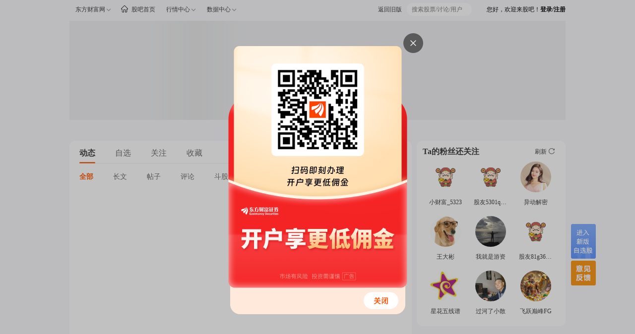

--- FILE ---
content_type: application/javascript
request_url: https://gubacdn.dfcfw.com/read/gubacdn/GubaGerenBlackList/yscmgr_getcanceluids.js?_=1769469113829
body_size: -169
content:
var GetCancelUids=[]

--- FILE ---
content_type: application/javascript
request_url: https://gbfek.eastmoney.com/deploy/module_guba_rich_editor/work/share.js
body_size: 134546
content:
(function(){var __webpack_modules__={543:function(n,t,e){var r;
/**
 * @license
 * Lodash <https://lodash.com/>
 * Copyright OpenJS Foundation and other contributors <https://openjsf.org/>
 * Released under MIT license <https://lodash.com/license>
 * Based on Underscore.js 1.8.3 <http://underscorejs.org/LICENSE>
 * Copyright Jeremy Ashkenas, DocumentCloud and Investigative Reporters & Editors
 */n=e.nmd(n),function(){var o,i="Expected a function",u="__lodash_hash_undefined__",a="__lodash_placeholder__",c=16,l=32,s=64,f=128,p=256,h=1/0,d=9007199254740991,v=NaN,g=4294967295,m=[["ary",f],["bind",1],["bindKey",2],["curry",8],["curryRight",c],["flip",512],["partial",l],["partialRight",s],["rearg",p]],y="[object Arguments]",w="[object Array]",_="[object Boolean]",b="[object Date]",x="[object Error]",A="[object Function]",j="[object GeneratorFunction]",k="[object Map]",O="[object Number]",S="[object Object]",C="[object Promise]",E="[object RegExp]",I="[object Set]",T="[object String]",P="[object Symbol]",R="[object WeakMap]",M="[object ArrayBuffer]",B="[object DataView]",D="[object Float32Array]",U="[object Float64Array]",q="[object Int8Array]",z="[object Int16Array]",N="[object Int32Array]",F="[object Uint8Array]",H="[object Uint8ClampedArray]",Y="[object Uint16Array]",L="[object Uint32Array]",W=/\b__p \+= '';/g,Q=/\b(__p \+=) '' \+/g,G=/(__e\(.*?\)|\b__t\)) \+\n'';/g,Z=/&(?:amp|lt|gt|quot|#39);/g,K=/[&<>"']/g,V=RegExp(Z.source),J=RegExp(K.source),X=/<%-([\s\S]+?)%>/g,$=/<%([\s\S]+?)%>/g,nn=/<%=([\s\S]+?)%>/g,tn=/\.|\[(?:[^[\]]*|(["'])(?:(?!\1)[^\\]|\\.)*?\1)\]/,en=/^\w*$/,rn=/[^.[\]]+|\[(?:(-?\d+(?:\.\d+)?)|(["'])((?:(?!\2)[^\\]|\\.)*?)\2)\]|(?=(?:\.|\[\])(?:\.|\[\]|$))/g,on=/[\\^$.*+?()[\]{}|]/g,un=RegExp(on.source),an=/^\s+/,cn=/\s/,ln=/\{(?:\n\/\* \[wrapped with .+\] \*\/)?\n?/,sn=/\{\n\/\* \[wrapped with (.+)\] \*/,fn=/,? & /,pn=/[^\x00-\x2f\x3a-\x40\x5b-\x60\x7b-\x7f]+/g,hn=/[()=,{}\[\]\/\s]/,dn=/\\(\\)?/g,vn=/\$\{([^\\}]*(?:\\.[^\\}]*)*)\}/g,gn=/\w*$/,mn=/^[-+]0x[0-9a-f]+$/i,yn=/^0b[01]+$/i,wn=/^\[object .+?Constructor\]$/,_n=/^0o[0-7]+$/i,bn=/^(?:0|[1-9]\d*)$/,xn=/[\xc0-\xd6\xd8-\xf6\xf8-\xff\u0100-\u017f]/g,An=/($^)/,jn=/['\n\r\u2028\u2029\\]/g,kn="\\ud800-\\udfff",On="\\u0300-\\u036f\\ufe20-\\ufe2f\\u20d0-\\u20ff",Sn="\\u2700-\\u27bf",Cn="a-z\\xdf-\\xf6\\xf8-\\xff",En="A-Z\\xc0-\\xd6\\xd8-\\xde",In="\\ufe0e\\ufe0f",Tn="\\xac\\xb1\\xd7\\xf7\\x00-\\x2f\\x3a-\\x40\\x5b-\\x60\\x7b-\\xbf\\u2000-\\u206f \\t\\x0b\\f\\xa0\\ufeff\\n\\r\\u2028\\u2029\\u1680\\u180e\\u2000\\u2001\\u2002\\u2003\\u2004\\u2005\\u2006\\u2007\\u2008\\u2009\\u200a\\u202f\\u205f\\u3000",Pn="['’]",Rn="["+kn+"]",Mn="["+Tn+"]",Bn="["+On+"]",Dn="\\d+",Un="["+Sn+"]",qn="["+Cn+"]",zn="[^"+kn+Tn+Dn+Sn+Cn+En+"]",Nn="\\ud83c[\\udffb-\\udfff]",Fn="[^"+kn+"]",Hn="(?:\\ud83c[\\udde6-\\uddff]){2}",Yn="[\\ud800-\\udbff][\\udc00-\\udfff]",Ln="["+En+"]",Wn="\\u200d",Qn="(?:"+qn+"|"+zn+")",Gn="(?:"+Ln+"|"+zn+")",Zn="(?:['’](?:d|ll|m|re|s|t|ve))?",Kn="(?:['’](?:D|LL|M|RE|S|T|VE))?",Vn="(?:"+Bn+"|"+Nn+")"+"?",Jn="["+In+"]?",Xn=Jn+Vn+("(?:"+Wn+"(?:"+[Fn,Hn,Yn].join("|")+")"+Jn+Vn+")*"),$n="(?:"+[Un,Hn,Yn].join("|")+")"+Xn,nt="(?:"+[Fn+Bn+"?",Bn,Hn,Yn,Rn].join("|")+")",tt=RegExp(Pn,"g"),et=RegExp(Bn,"g"),rt=RegExp(Nn+"(?="+Nn+")|"+nt+Xn,"g"),ot=RegExp([Ln+"?"+qn+"+"+Zn+"(?="+[Mn,Ln,"$"].join("|")+")",Gn+"+"+Kn+"(?="+[Mn,Ln+Qn,"$"].join("|")+")",Ln+"?"+Qn+"+"+Zn,Ln+"+"+Kn,"\\d*(?:1ST|2ND|3RD|(?![123])\\dTH)(?=\\b|[a-z_])","\\d*(?:1st|2nd|3rd|(?![123])\\dth)(?=\\b|[A-Z_])",Dn,$n].join("|"),"g"),it=RegExp("["+Wn+kn+On+In+"]"),ut=/[a-z][A-Z]|[A-Z]{2}[a-z]|[0-9][a-zA-Z]|[a-zA-Z][0-9]|[^a-zA-Z0-9 ]/,at=["Array","Buffer","DataView","Date","Error","Float32Array","Float64Array","Function","Int8Array","Int16Array","Int32Array","Map","Math","Object","Promise","RegExp","Set","String","Symbol","TypeError","Uint8Array","Uint8ClampedArray","Uint16Array","Uint32Array","WeakMap","_","clearTimeout","isFinite","parseInt","setTimeout"],ct=-1,lt={};lt[D]=lt[U]=lt[q]=lt[z]=lt[N]=lt[F]=lt[H]=lt[Y]=lt[L]=!0,lt[y]=lt[w]=lt[M]=lt[_]=lt[B]=lt[b]=lt[x]=lt[A]=lt[k]=lt[O]=lt[S]=lt[E]=lt[I]=lt[T]=lt[R]=!1;var st={};st[y]=st[w]=st[M]=st[B]=st[_]=st[b]=st[D]=st[U]=st[q]=st[z]=st[N]=st[k]=st[O]=st[S]=st[E]=st[I]=st[T]=st[P]=st[F]=st[H]=st[Y]=st[L]=!0,st[x]=st[A]=st[R]=!1;var ft={"\\":"\\","'":"'","\n":"n","\r":"r","\u2028":"u2028","\u2029":"u2029"},pt=parseFloat,ht=parseInt,dt="object"==typeof e.g&&e.g&&e.g.Object===Object&&e.g,vt="object"==typeof self&&self&&self.Object===Object&&self,gt=dt||vt||Function("return this")(),mt=t&&!t.nodeType&&t,yt=mt&&n&&!n.nodeType&&n,wt=yt&&yt.exports===mt,_t=wt&&dt.process,bt=function(){try{var n=yt&&yt.require&&yt.require("util").types;return n||_t&&_t.binding&&_t.binding("util")}catch(n){}}(),xt=bt&&bt.isArrayBuffer,At=bt&&bt.isDate,jt=bt&&bt.isMap,kt=bt&&bt.isRegExp,Ot=bt&&bt.isSet,St=bt&&bt.isTypedArray;function Ct(n,t,e){switch(e.length){case 0:return n.call(t);case 1:return n.call(t,e[0]);case 2:return n.call(t,e[0],e[1]);case 3:return n.call(t,e[0],e[1],e[2])}return n.apply(t,e)}function Et(n,t,e,r){for(var o=-1,i=null==n?0:n.length;++o<i;){var u=n[o];t(r,u,e(u),n)}return r}function It(n,t){for(var e=-1,r=null==n?0:n.length;++e<r&&!1!==t(n[e],e,n););return n}function Tt(n,t){for(var e=null==n?0:n.length;e--&&!1!==t(n[e],e,n););return n}function Pt(n,t){for(var e=-1,r=null==n?0:n.length;++e<r;)if(!t(n[e],e,n))return!1;return!0}function Rt(n,t){for(var e=-1,r=null==n?0:n.length,o=0,i=[];++e<r;){var u=n[e];t(u,e,n)&&(i[o++]=u)}return i}function Mt(n,t){return!!(null==n?0:n.length)&&Lt(n,t,0)>-1}function Bt(n,t,e){for(var r=-1,o=null==n?0:n.length;++r<o;)if(e(t,n[r]))return!0;return!1}function Dt(n,t){for(var e=-1,r=null==n?0:n.length,o=Array(r);++e<r;)o[e]=t(n[e],e,n);return o}function Ut(n,t){for(var e=-1,r=t.length,o=n.length;++e<r;)n[o+e]=t[e];return n}function qt(n,t,e,r){var o=-1,i=null==n?0:n.length;for(r&&i&&(e=n[++o]);++o<i;)e=t(e,n[o],o,n);return e}function zt(n,t,e,r){var o=null==n?0:n.length;for(r&&o&&(e=n[--o]);o--;)e=t(e,n[o],o,n);return e}function Nt(n,t){for(var e=-1,r=null==n?0:n.length;++e<r;)if(t(n[e],e,n))return!0;return!1}var Ft=Zt("length");function Ht(n,t,e){var r;return e(n,(function(n,e,o){if(t(n,e,o))return r=e,!1})),r}function Yt(n,t,e,r){for(var o=n.length,i=e+(r?1:-1);r?i--:++i<o;)if(t(n[i],i,n))return i;return-1}function Lt(n,t,e){return t==t?function(n,t,e){var r=e-1,o=n.length;for(;++r<o;)if(n[r]===t)return r;return-1}(n,t,e):Yt(n,Qt,e)}function Wt(n,t,e,r){for(var o=e-1,i=n.length;++o<i;)if(r(n[o],t))return o;return-1}function Qt(n){return n!=n}function Gt(n,t){var e=null==n?0:n.length;return e?Jt(n,t)/e:v}function Zt(n){return function(t){return null==t?o:t[n]}}function Kt(n){return function(t){return null==n?o:n[t]}}function Vt(n,t,e,r,o){return o(n,(function(n,o,i){e=r?(r=!1,n):t(e,n,o,i)})),e}function Jt(n,t){for(var e,r=-1,i=n.length;++r<i;){var u=t(n[r]);u!==o&&(e=e===o?u:e+u)}return e}function Xt(n,t){for(var e=-1,r=Array(n);++e<n;)r[e]=t(e);return r}function $t(n){return n?n.slice(0,ge(n)+1).replace(an,""):n}function ne(n){return function(t){return n(t)}}function te(n,t){return Dt(t,(function(t){return n[t]}))}function ee(n,t){return n.has(t)}function re(n,t){for(var e=-1,r=n.length;++e<r&&Lt(t,n[e],0)>-1;);return e}function oe(n,t){for(var e=n.length;e--&&Lt(t,n[e],0)>-1;);return e}var ie=Kt({"À":"A","Á":"A","Â":"A","Ã":"A","Ä":"A","Å":"A","à":"a","á":"a","â":"a","ã":"a","ä":"a","å":"a","Ç":"C","ç":"c","Ð":"D","ð":"d","È":"E","É":"E","Ê":"E","Ë":"E","è":"e","é":"e","ê":"e","ë":"e","Ì":"I","Í":"I","Î":"I","Ï":"I","ì":"i","í":"i","î":"i","ï":"i","Ñ":"N","ñ":"n","Ò":"O","Ó":"O","Ô":"O","Õ":"O","Ö":"O","Ø":"O","ò":"o","ó":"o","ô":"o","õ":"o","ö":"o","ø":"o","Ù":"U","Ú":"U","Û":"U","Ü":"U","ù":"u","ú":"u","û":"u","ü":"u","Ý":"Y","ý":"y","ÿ":"y","Æ":"Ae","æ":"ae","Þ":"Th","þ":"th","ß":"ss","Ā":"A","Ă":"A","Ą":"A","ā":"a","ă":"a","ą":"a","Ć":"C","Ĉ":"C","Ċ":"C","Č":"C","ć":"c","ĉ":"c","ċ":"c","č":"c","Ď":"D","Đ":"D","ď":"d","đ":"d","Ē":"E","Ĕ":"E","Ė":"E","Ę":"E","Ě":"E","ē":"e","ĕ":"e","ė":"e","ę":"e","ě":"e","Ĝ":"G","Ğ":"G","Ġ":"G","Ģ":"G","ĝ":"g","ğ":"g","ġ":"g","ģ":"g","Ĥ":"H","Ħ":"H","ĥ":"h","ħ":"h","Ĩ":"I","Ī":"I","Ĭ":"I","Į":"I","İ":"I","ĩ":"i","ī":"i","ĭ":"i","į":"i","ı":"i","Ĵ":"J","ĵ":"j","Ķ":"K","ķ":"k","ĸ":"k","Ĺ":"L","Ļ":"L","Ľ":"L","Ŀ":"L","Ł":"L","ĺ":"l","ļ":"l","ľ":"l","ŀ":"l","ł":"l","Ń":"N","Ņ":"N","Ň":"N","Ŋ":"N","ń":"n","ņ":"n","ň":"n","ŋ":"n","Ō":"O","Ŏ":"O","Ő":"O","ō":"o","ŏ":"o","ő":"o","Ŕ":"R","Ŗ":"R","Ř":"R","ŕ":"r","ŗ":"r","ř":"r","Ś":"S","Ŝ":"S","Ş":"S","Š":"S","ś":"s","ŝ":"s","ş":"s","š":"s","Ţ":"T","Ť":"T","Ŧ":"T","ţ":"t","ť":"t","ŧ":"t","Ũ":"U","Ū":"U","Ŭ":"U","Ů":"U","Ű":"U","Ų":"U","ũ":"u","ū":"u","ŭ":"u","ů":"u","ű":"u","ų":"u","Ŵ":"W","ŵ":"w","Ŷ":"Y","ŷ":"y","Ÿ":"Y","Ź":"Z","Ż":"Z","Ž":"Z","ź":"z","ż":"z","ž":"z","Ĳ":"IJ","ĳ":"ij","Œ":"Oe","œ":"oe","ŉ":"'n","ſ":"s"}),ue=Kt({"&":"&amp;","<":"&lt;",">":"&gt;",'"':"&quot;","'":"&#39;"});function ae(n){return"\\"+ft[n]}function ce(n){return it.test(n)}function le(n){var t=-1,e=Array(n.size);return n.forEach((function(n,r){e[++t]=[r,n]})),e}function se(n,t){return function(e){return n(t(e))}}function fe(n,t){for(var e=-1,r=n.length,o=0,i=[];++e<r;){var u=n[e];u!==t&&u!==a||(n[e]=a,i[o++]=e)}return i}function pe(n){var t=-1,e=Array(n.size);return n.forEach((function(n){e[++t]=n})),e}function he(n){var t=-1,e=Array(n.size);return n.forEach((function(n){e[++t]=[n,n]})),e}function de(n){return ce(n)?function(n){var t=rt.lastIndex=0;for(;rt.test(n);)++t;return t}(n):Ft(n)}function ve(n){return ce(n)?function(n){return n.match(rt)||[]}(n):function(n){return n.split("")}(n)}function ge(n){for(var t=n.length;t--&&cn.test(n.charAt(t)););return t}var me=Kt({"&amp;":"&","&lt;":"<","&gt;":">","&quot;":'"',"&#39;":"'"});var ye=function n(t){var e,r=(t=null==t?gt:ye.defaults(gt.Object(),t,ye.pick(gt,at))).Array,cn=t.Date,kn=t.Error,On=t.Function,Sn=t.Math,Cn=t.Object,En=t.RegExp,In=t.String,Tn=t.TypeError,Pn=r.prototype,Rn=On.prototype,Mn=Cn.prototype,Bn=t["__core-js_shared__"],Dn=Rn.toString,Un=Mn.hasOwnProperty,qn=0,zn=(e=/[^.]+$/.exec(Bn&&Bn.keys&&Bn.keys.IE_PROTO||""))?"Symbol(src)_1."+e:"",Nn=Mn.toString,Fn=Dn.call(Cn),Hn=gt._,Yn=En("^"+Dn.call(Un).replace(on,"\\$&").replace(/hasOwnProperty|(function).*?(?=\\\()| for .+?(?=\\\])/g,"$1.*?")+"$"),Ln=wt?t.Buffer:o,Wn=t.Symbol,Qn=t.Uint8Array,Gn=Ln?Ln.allocUnsafe:o,Zn=se(Cn.getPrototypeOf,Cn),Kn=Cn.create,Vn=Mn.propertyIsEnumerable,Jn=Pn.splice,Xn=Wn?Wn.isConcatSpreadable:o,$n=Wn?Wn.iterator:o,nt=Wn?Wn.toStringTag:o,rt=function(){try{var n=hi(Cn,"defineProperty");return n({},"",{}),n}catch(n){}}(),it=t.clearTimeout!==gt.clearTimeout&&t.clearTimeout,ft=cn&&cn.now!==gt.Date.now&&cn.now,dt=t.setTimeout!==gt.setTimeout&&t.setTimeout,vt=Sn.ceil,mt=Sn.floor,yt=Cn.getOwnPropertySymbols,_t=Ln?Ln.isBuffer:o,bt=t.isFinite,Ft=Pn.join,Kt=se(Cn.keys,Cn),we=Sn.max,_e=Sn.min,be=cn.now,xe=t.parseInt,Ae=Sn.random,je=Pn.reverse,ke=hi(t,"DataView"),Oe=hi(t,"Map"),Se=hi(t,"Promise"),Ce=hi(t,"Set"),Ee=hi(t,"WeakMap"),Ie=hi(Cn,"create"),Te=Ee&&new Ee,Pe={},Re=zi(ke),Me=zi(Oe),Be=zi(Se),De=zi(Ce),Ue=zi(Ee),qe=Wn?Wn.prototype:o,ze=qe?qe.valueOf:o,Ne=qe?qe.toString:o;function Fe(n){if(ea(n)&&!Wu(n)&&!(n instanceof We)){if(n instanceof Le)return n;if(Un.call(n,"__wrapped__"))return Ni(n)}return new Le(n)}var He=function(){function n(){}return function(t){if(!ta(t))return{};if(Kn)return Kn(t);n.prototype=t;var e=new n;return n.prototype=o,e}}();function Ye(){}function Le(n,t){this.__wrapped__=n,this.__actions__=[],this.__chain__=!!t,this.__index__=0,this.__values__=o}function We(n){this.__wrapped__=n,this.__actions__=[],this.__dir__=1,this.__filtered__=!1,this.__iteratees__=[],this.__takeCount__=g,this.__views__=[]}function Qe(n){var t=-1,e=null==n?0:n.length;for(this.clear();++t<e;){var r=n[t];this.set(r[0],r[1])}}function Ge(n){var t=-1,e=null==n?0:n.length;for(this.clear();++t<e;){var r=n[t];this.set(r[0],r[1])}}function Ze(n){var t=-1,e=null==n?0:n.length;for(this.clear();++t<e;){var r=n[t];this.set(r[0],r[1])}}function Ke(n){var t=-1,e=null==n?0:n.length;for(this.__data__=new Ze;++t<e;)this.add(n[t])}function Ve(n){var t=this.__data__=new Ge(n);this.size=t.size}function Je(n,t){var e=Wu(n),r=!e&&Lu(n),o=!e&&!r&&Ku(n),i=!e&&!r&&!o&&sa(n),u=e||r||o||i,a=u?Xt(n.length,In):[],c=a.length;for(var l in n)!t&&!Un.call(n,l)||u&&("length"==l||o&&("offset"==l||"parent"==l)||i&&("buffer"==l||"byteLength"==l||"byteOffset"==l)||_i(l,c))||a.push(l);return a}function Xe(n){var t=n.length;return t?n[Kr(0,t-1)]:o}function $e(n,t){return Di(To(n),cr(t,0,n.length))}function nr(n){return Di(To(n))}function tr(n,t,e){(e!==o&&!Fu(n[t],e)||e===o&&!(t in n))&&ur(n,t,e)}function er(n,t,e){var r=n[t];Un.call(n,t)&&Fu(r,e)&&(e!==o||t in n)||ur(n,t,e)}function rr(n,t){for(var e=n.length;e--;)if(Fu(n[e][0],t))return e;return-1}function or(n,t,e,r){return hr(n,(function(n,o,i){t(r,n,e(n),i)})),r}function ir(n,t){return n&&Po(t,Pa(t),n)}function ur(n,t,e){"__proto__"==t&&rt?rt(n,t,{configurable:!0,enumerable:!0,value:e,writable:!0}):n[t]=e}function ar(n,t){for(var e=-1,i=t.length,u=r(i),a=null==n;++e<i;)u[e]=a?o:Sa(n,t[e]);return u}function cr(n,t,e){return n==n&&(e!==o&&(n=n<=e?n:e),t!==o&&(n=n>=t?n:t)),n}function lr(n,t,e,r,i,u){var a,c=1&t,l=2&t,s=4&t;if(e&&(a=i?e(n,r,i,u):e(n)),a!==o)return a;if(!ta(n))return n;var f=Wu(n);if(f){if(a=function(n){var t=n.length,e=new n.constructor(t);t&&"string"==typeof n[0]&&Un.call(n,"index")&&(e.index=n.index,e.input=n.input);return e}(n),!c)return To(n,a)}else{var p=gi(n),h=p==A||p==j;if(Ku(n))return ko(n,c);if(p==S||p==y||h&&!i){if(a=l||h?{}:yi(n),!c)return l?function(n,t){return Po(n,vi(n),t)}(n,function(n,t){return n&&Po(t,Ra(t),n)}(a,n)):function(n,t){return Po(n,di(n),t)}(n,ir(a,n))}else{if(!st[p])return i?n:{};a=function(n,t,e){var r=n.constructor;switch(t){case M:return Oo(n);case _:case b:return new r(+n);case B:return function(n,t){var e=t?Oo(n.buffer):n.buffer;return new n.constructor(e,n.byteOffset,n.byteLength)}(n,e);case D:case U:case q:case z:case N:case F:case H:case Y:case L:return So(n,e);case k:return new r;case O:case T:return new r(n);case E:return function(n){var t=new n.constructor(n.source,gn.exec(n));return t.lastIndex=n.lastIndex,t}(n);case I:return new r;case P:return o=n,ze?Cn(ze.call(o)):{}}var o}(n,p,c)}}u||(u=new Ve);var d=u.get(n);if(d)return d;u.set(n,a),aa(n)?n.forEach((function(r){a.add(lr(r,t,e,r,n,u))})):ra(n)&&n.forEach((function(r,o){a.set(o,lr(r,t,e,o,n,u))}));var v=f?o:(s?l?ui:ii:l?Ra:Pa)(n);return It(v||n,(function(r,o){v&&(r=n[o=r]),er(a,o,lr(r,t,e,o,n,u))})),a}function sr(n,t,e){var r=e.length;if(null==n)return!r;for(n=Cn(n);r--;){var i=e[r],u=t[i],a=n[i];if(a===o&&!(i in n)||!u(a))return!1}return!0}function fr(n,t,e){if("function"!=typeof n)throw new Tn(i);return Pi((function(){n.apply(o,e)}),t)}function pr(n,t,e,r){var o=-1,i=Mt,u=!0,a=n.length,c=[],l=t.length;if(!a)return c;e&&(t=Dt(t,ne(e))),r?(i=Bt,u=!1):t.length>=200&&(i=ee,u=!1,t=new Ke(t));n:for(;++o<a;){var s=n[o],f=null==e?s:e(s);if(s=r||0!==s?s:0,u&&f==f){for(var p=l;p--;)if(t[p]===f)continue n;c.push(s)}else i(t,f,r)||c.push(s)}return c}Fe.templateSettings={escape:X,evaluate:$,interpolate:nn,variable:"",imports:{_:Fe}},Fe.prototype=Ye.prototype,Fe.prototype.constructor=Fe,Le.prototype=He(Ye.prototype),Le.prototype.constructor=Le,We.prototype=He(Ye.prototype),We.prototype.constructor=We,Qe.prototype.clear=function(){this.__data__=Ie?Ie(null):{},this.size=0},Qe.prototype.delete=function(n){var t=this.has(n)&&delete this.__data__[n];return this.size-=t?1:0,t},Qe.prototype.get=function(n){var t=this.__data__;if(Ie){var e=t[n];return e===u?o:e}return Un.call(t,n)?t[n]:o},Qe.prototype.has=function(n){var t=this.__data__;return Ie?t[n]!==o:Un.call(t,n)},Qe.prototype.set=function(n,t){var e=this.__data__;return this.size+=this.has(n)?0:1,e[n]=Ie&&t===o?u:t,this},Ge.prototype.clear=function(){this.__data__=[],this.size=0},Ge.prototype.delete=function(n){var t=this.__data__,e=rr(t,n);return!(e<0)&&(e==t.length-1?t.pop():Jn.call(t,e,1),--this.size,!0)},Ge.prototype.get=function(n){var t=this.__data__,e=rr(t,n);return e<0?o:t[e][1]},Ge.prototype.has=function(n){return rr(this.__data__,n)>-1},Ge.prototype.set=function(n,t){var e=this.__data__,r=rr(e,n);return r<0?(++this.size,e.push([n,t])):e[r][1]=t,this},Ze.prototype.clear=function(){this.size=0,this.__data__={hash:new Qe,map:new(Oe||Ge),string:new Qe}},Ze.prototype.delete=function(n){var t=fi(this,n).delete(n);return this.size-=t?1:0,t},Ze.prototype.get=function(n){return fi(this,n).get(n)},Ze.prototype.has=function(n){return fi(this,n).has(n)},Ze.prototype.set=function(n,t){var e=fi(this,n),r=e.size;return e.set(n,t),this.size+=e.size==r?0:1,this},Ke.prototype.add=Ke.prototype.push=function(n){return this.__data__.set(n,u),this},Ke.prototype.has=function(n){return this.__data__.has(n)},Ve.prototype.clear=function(){this.__data__=new Ge,this.size=0},Ve.prototype.delete=function(n){var t=this.__data__,e=t.delete(n);return this.size=t.size,e},Ve.prototype.get=function(n){return this.__data__.get(n)},Ve.prototype.has=function(n){return this.__data__.has(n)},Ve.prototype.set=function(n,t){var e=this.__data__;if(e instanceof Ge){var r=e.__data__;if(!Oe||r.length<199)return r.push([n,t]),this.size=++e.size,this;e=this.__data__=new Ze(r)}return e.set(n,t),this.size=e.size,this};var hr=Bo(br),dr=Bo(xr,!0);function vr(n,t){var e=!0;return hr(n,(function(n,r,o){return e=!!t(n,r,o)})),e}function gr(n,t,e){for(var r=-1,i=n.length;++r<i;){var u=n[r],a=t(u);if(null!=a&&(c===o?a==a&&!la(a):e(a,c)))var c=a,l=u}return l}function mr(n,t){var e=[];return hr(n,(function(n,r,o){t(n,r,o)&&e.push(n)})),e}function yr(n,t,e,r,o){var i=-1,u=n.length;for(e||(e=wi),o||(o=[]);++i<u;){var a=n[i];t>0&&e(a)?t>1?yr(a,t-1,e,r,o):Ut(o,a):r||(o[o.length]=a)}return o}var wr=Do(),_r=Do(!0);function br(n,t){return n&&wr(n,t,Pa)}function xr(n,t){return n&&_r(n,t,Pa)}function Ar(n,t){return Rt(t,(function(t){return Xu(n[t])}))}function jr(n,t){for(var e=0,r=(t=bo(t,n)).length;null!=n&&e<r;)n=n[qi(t[e++])];return e&&e==r?n:o}function kr(n,t,e){var r=t(n);return Wu(n)?r:Ut(r,e(n))}function Or(n){return null==n?n===o?"[object Undefined]":"[object Null]":nt&&nt in Cn(n)?function(n){var t=Un.call(n,nt),e=n[nt];try{n[nt]=o;var r=!0}catch(n){}var i=Nn.call(n);r&&(t?n[nt]=e:delete n[nt]);return i}(n):function(n){return Nn.call(n)}(n)}function Sr(n,t){return n>t}function Cr(n,t){return null!=n&&Un.call(n,t)}function Er(n,t){return null!=n&&t in Cn(n)}function Ir(n,t,e){for(var i=e?Bt:Mt,u=n[0].length,a=n.length,c=a,l=r(a),s=1/0,f=[];c--;){var p=n[c];c&&t&&(p=Dt(p,ne(t))),s=_e(p.length,s),l[c]=!e&&(t||u>=120&&p.length>=120)?new Ke(c&&p):o}p=n[0];var h=-1,d=l[0];n:for(;++h<u&&f.length<s;){var v=p[h],g=t?t(v):v;if(v=e||0!==v?v:0,!(d?ee(d,g):i(f,g,e))){for(c=a;--c;){var m=l[c];if(!(m?ee(m,g):i(n[c],g,e)))continue n}d&&d.push(g),f.push(v)}}return f}function Tr(n,t,e){var r=null==(n=Ei(n,t=bo(t,n)))?n:n[qi(Ji(t))];return null==r?o:Ct(r,n,e)}function Pr(n){return ea(n)&&Or(n)==y}function Rr(n,t,e,r,i){return n===t||(null==n||null==t||!ea(n)&&!ea(t)?n!=n&&t!=t:function(n,t,e,r,i,u){var a=Wu(n),c=Wu(t),l=a?w:gi(n),s=c?w:gi(t),f=(l=l==y?S:l)==S,p=(s=s==y?S:s)==S,h=l==s;if(h&&Ku(n)){if(!Ku(t))return!1;a=!0,f=!1}if(h&&!f)return u||(u=new Ve),a||sa(n)?ri(n,t,e,r,i,u):function(n,t,e,r,o,i,u){switch(e){case B:if(n.byteLength!=t.byteLength||n.byteOffset!=t.byteOffset)return!1;n=n.buffer,t=t.buffer;case M:return!(n.byteLength!=t.byteLength||!i(new Qn(n),new Qn(t)));case _:case b:case O:return Fu(+n,+t);case x:return n.name==t.name&&n.message==t.message;case E:case T:return n==t+"";case k:var a=le;case I:var c=1&r;if(a||(a=pe),n.size!=t.size&&!c)return!1;var l=u.get(n);if(l)return l==t;r|=2,u.set(n,t);var s=ri(a(n),a(t),r,o,i,u);return u.delete(n),s;case P:if(ze)return ze.call(n)==ze.call(t)}return!1}(n,t,l,e,r,i,u);if(!(1&e)){var d=f&&Un.call(n,"__wrapped__"),v=p&&Un.call(t,"__wrapped__");if(d||v){var g=d?n.value():n,m=v?t.value():t;return u||(u=new Ve),i(g,m,e,r,u)}}if(!h)return!1;return u||(u=new Ve),function(n,t,e,r,i,u){var a=1&e,c=ii(n),l=c.length,s=ii(t),f=s.length;if(l!=f&&!a)return!1;var p=l;for(;p--;){var h=c[p];if(!(a?h in t:Un.call(t,h)))return!1}var d=u.get(n),v=u.get(t);if(d&&v)return d==t&&v==n;var g=!0;u.set(n,t),u.set(t,n);var m=a;for(;++p<l;){var y=n[h=c[p]],w=t[h];if(r)var _=a?r(w,y,h,t,n,u):r(y,w,h,n,t,u);if(!(_===o?y===w||i(y,w,e,r,u):_)){g=!1;break}m||(m="constructor"==h)}if(g&&!m){var b=n.constructor,x=t.constructor;b==x||!("constructor"in n)||!("constructor"in t)||"function"==typeof b&&b instanceof b&&"function"==typeof x&&x instanceof x||(g=!1)}return u.delete(n),u.delete(t),g}(n,t,e,r,i,u)}(n,t,e,r,Rr,i))}function Mr(n,t,e,r){var i=e.length,u=i,a=!r;if(null==n)return!u;for(n=Cn(n);i--;){var c=e[i];if(a&&c[2]?c[1]!==n[c[0]]:!(c[0]in n))return!1}for(;++i<u;){var l=(c=e[i])[0],s=n[l],f=c[1];if(a&&c[2]){if(s===o&&!(l in n))return!1}else{var p=new Ve;if(r)var h=r(s,f,l,n,t,p);if(!(h===o?Rr(f,s,3,r,p):h))return!1}}return!0}function Br(n){return!(!ta(n)||(t=n,zn&&zn in t))&&(Xu(n)?Yn:wn).test(zi(n));var t}function Dr(n){return"function"==typeof n?n:null==n?oc:"object"==typeof n?Wu(n)?Hr(n[0],n[1]):Fr(n):hc(n)}function Ur(n){if(!ki(n))return Kt(n);var t=[];for(var e in Cn(n))Un.call(n,e)&&"constructor"!=e&&t.push(e);return t}function qr(n){if(!ta(n))return function(n){var t=[];if(null!=n)for(var e in Cn(n))t.push(e);return t}(n);var t=ki(n),e=[];for(var r in n)("constructor"!=r||!t&&Un.call(n,r))&&e.push(r);return e}function zr(n,t){return n<t}function Nr(n,t){var e=-1,o=Gu(n)?r(n.length):[];return hr(n,(function(n,r,i){o[++e]=t(n,r,i)})),o}function Fr(n){var t=pi(n);return 1==t.length&&t[0][2]?Si(t[0][0],t[0][1]):function(e){return e===n||Mr(e,n,t)}}function Hr(n,t){return xi(n)&&Oi(t)?Si(qi(n),t):function(e){var r=Sa(e,n);return r===o&&r===t?Ca(e,n):Rr(t,r,3)}}function Yr(n,t,e,r,i){n!==t&&wr(t,(function(u,a){if(i||(i=new Ve),ta(u))!function(n,t,e,r,i,u,a){var c=Ii(n,e),l=Ii(t,e),s=a.get(l);if(s)return void tr(n,e,s);var f=u?u(c,l,e+"",n,t,a):o,p=f===o;if(p){var h=Wu(l),d=!h&&Ku(l),v=!h&&!d&&sa(l);f=l,h||d||v?Wu(c)?f=c:Zu(c)?f=To(c):d?(p=!1,f=ko(l,!0)):v?(p=!1,f=So(l,!0)):f=[]:ia(l)||Lu(l)?(f=c,Lu(c)?f=ya(c):ta(c)&&!Xu(c)||(f=yi(l))):p=!1}p&&(a.set(l,f),i(f,l,r,u,a),a.delete(l));tr(n,e,f)}(n,t,a,e,Yr,r,i);else{var c=r?r(Ii(n,a),u,a+"",n,t,i):o;c===o&&(c=u),tr(n,a,c)}}),Ra)}function Lr(n,t){var e=n.length;if(e)return _i(t+=t<0?e:0,e)?n[t]:o}function Wr(n,t,e){t=t.length?Dt(t,(function(n){return Wu(n)?function(t){return jr(t,1===n.length?n[0]:n)}:n})):[oc];var r=-1;t=Dt(t,ne(si()));var o=Nr(n,(function(n,e,o){var i=Dt(t,(function(t){return t(n)}));return{criteria:i,index:++r,value:n}}));return function(n,t){var e=n.length;for(n.sort(t);e--;)n[e]=n[e].value;return n}(o,(function(n,t){return function(n,t,e){var r=-1,o=n.criteria,i=t.criteria,u=o.length,a=e.length;for(;++r<u;){var c=Co(o[r],i[r]);if(c)return r>=a?c:c*("desc"==e[r]?-1:1)}return n.index-t.index}(n,t,e)}))}function Qr(n,t,e){for(var r=-1,o=t.length,i={};++r<o;){var u=t[r],a=jr(n,u);e(a,u)&&no(i,bo(u,n),a)}return i}function Gr(n,t,e,r){var o=r?Wt:Lt,i=-1,u=t.length,a=n;for(n===t&&(t=To(t)),e&&(a=Dt(n,ne(e)));++i<u;)for(var c=0,l=t[i],s=e?e(l):l;(c=o(a,s,c,r))>-1;)a!==n&&Jn.call(a,c,1),Jn.call(n,c,1);return n}function Zr(n,t){for(var e=n?t.length:0,r=e-1;e--;){var o=t[e];if(e==r||o!==i){var i=o;_i(o)?Jn.call(n,o,1):po(n,o)}}return n}function Kr(n,t){return n+mt(Ae()*(t-n+1))}function Vr(n,t){var e="";if(!n||t<1||t>d)return e;do{t%2&&(e+=n),(t=mt(t/2))&&(n+=n)}while(t);return e}function Jr(n,t){return Ri(Ci(n,t,oc),n+"")}function Xr(n){return Xe(Fa(n))}function $r(n,t){var e=Fa(n);return Di(e,cr(t,0,e.length))}function no(n,t,e,r){if(!ta(n))return n;for(var i=-1,u=(t=bo(t,n)).length,a=u-1,c=n;null!=c&&++i<u;){var l=qi(t[i]),s=e;if("__proto__"===l||"constructor"===l||"prototype"===l)return n;if(i!=a){var f=c[l];(s=r?r(f,l,c):o)===o&&(s=ta(f)?f:_i(t[i+1])?[]:{})}er(c,l,s),c=c[l]}return n}var to=Te?function(n,t){return Te.set(n,t),n}:oc,eo=rt?function(n,t){return rt(n,"toString",{configurable:!0,enumerable:!1,value:tc(t),writable:!0})}:oc;function ro(n){return Di(Fa(n))}function oo(n,t,e){var o=-1,i=n.length;t<0&&(t=-t>i?0:i+t),(e=e>i?i:e)<0&&(e+=i),i=t>e?0:e-t>>>0,t>>>=0;for(var u=r(i);++o<i;)u[o]=n[o+t];return u}function io(n,t){var e;return hr(n,(function(n,r,o){return!(e=t(n,r,o))})),!!e}function uo(n,t,e){var r=0,o=null==n?r:n.length;if("number"==typeof t&&t==t&&o<=2147483647){for(;r<o;){var i=r+o>>>1,u=n[i];null!==u&&!la(u)&&(e?u<=t:u<t)?r=i+1:o=i}return o}return ao(n,t,oc,e)}function ao(n,t,e,r){var i=0,u=null==n?0:n.length;if(0===u)return 0;for(var a=(t=e(t))!=t,c=null===t,l=la(t),s=t===o;i<u;){var f=mt((i+u)/2),p=e(n[f]),h=p!==o,d=null===p,v=p==p,g=la(p);if(a)var m=r||v;else m=s?v&&(r||h):c?v&&h&&(r||!d):l?v&&h&&!d&&(r||!g):!d&&!g&&(r?p<=t:p<t);m?i=f+1:u=f}return _e(u,4294967294)}function co(n,t){for(var e=-1,r=n.length,o=0,i=[];++e<r;){var u=n[e],a=t?t(u):u;if(!e||!Fu(a,c)){var c=a;i[o++]=0===u?0:u}}return i}function lo(n){return"number"==typeof n?n:la(n)?v:+n}function so(n){if("string"==typeof n)return n;if(Wu(n))return Dt(n,so)+"";if(la(n))return Ne?Ne.call(n):"";var t=n+"";return"0"==t&&1/n==-1/0?"-0":t}function fo(n,t,e){var r=-1,o=Mt,i=n.length,u=!0,a=[],c=a;if(e)u=!1,o=Bt;else if(i>=200){var l=t?null:Jo(n);if(l)return pe(l);u=!1,o=ee,c=new Ke}else c=t?[]:a;n:for(;++r<i;){var s=n[r],f=t?t(s):s;if(s=e||0!==s?s:0,u&&f==f){for(var p=c.length;p--;)if(c[p]===f)continue n;t&&c.push(f),a.push(s)}else o(c,f,e)||(c!==a&&c.push(f),a.push(s))}return a}function po(n,t){return null==(n=Ei(n,t=bo(t,n)))||delete n[qi(Ji(t))]}function ho(n,t,e,r){return no(n,t,e(jr(n,t)),r)}function vo(n,t,e,r){for(var o=n.length,i=r?o:-1;(r?i--:++i<o)&&t(n[i],i,n););return e?oo(n,r?0:i,r?i+1:o):oo(n,r?i+1:0,r?o:i)}function go(n,t){var e=n;return e instanceof We&&(e=e.value()),qt(t,(function(n,t){return t.func.apply(t.thisArg,Ut([n],t.args))}),e)}function mo(n,t,e){var o=n.length;if(o<2)return o?fo(n[0]):[];for(var i=-1,u=r(o);++i<o;)for(var a=n[i],c=-1;++c<o;)c!=i&&(u[i]=pr(u[i]||a,n[c],t,e));return fo(yr(u,1),t,e)}function yo(n,t,e){for(var r=-1,i=n.length,u=t.length,a={};++r<i;){var c=r<u?t[r]:o;e(a,n[r],c)}return a}function wo(n){return Zu(n)?n:[]}function _o(n){return"function"==typeof n?n:oc}function bo(n,t){return Wu(n)?n:xi(n,t)?[n]:Ui(wa(n))}var xo=Jr;function Ao(n,t,e){var r=n.length;return e=e===o?r:e,!t&&e>=r?n:oo(n,t,e)}var jo=it||function(n){return gt.clearTimeout(n)};function ko(n,t){if(t)return n.slice();var e=n.length,r=Gn?Gn(e):new n.constructor(e);return n.copy(r),r}function Oo(n){var t=new n.constructor(n.byteLength);return new Qn(t).set(new Qn(n)),t}function So(n,t){var e=t?Oo(n.buffer):n.buffer;return new n.constructor(e,n.byteOffset,n.length)}function Co(n,t){if(n!==t){var e=n!==o,r=null===n,i=n==n,u=la(n),a=t!==o,c=null===t,l=t==t,s=la(t);if(!c&&!s&&!u&&n>t||u&&a&&l&&!c&&!s||r&&a&&l||!e&&l||!i)return 1;if(!r&&!u&&!s&&n<t||s&&e&&i&&!r&&!u||c&&e&&i||!a&&i||!l)return-1}return 0}function Eo(n,t,e,o){for(var i=-1,u=n.length,a=e.length,c=-1,l=t.length,s=we(u-a,0),f=r(l+s),p=!o;++c<l;)f[c]=t[c];for(;++i<a;)(p||i<u)&&(f[e[i]]=n[i]);for(;s--;)f[c++]=n[i++];return f}function Io(n,t,e,o){for(var i=-1,u=n.length,a=-1,c=e.length,l=-1,s=t.length,f=we(u-c,0),p=r(f+s),h=!o;++i<f;)p[i]=n[i];for(var d=i;++l<s;)p[d+l]=t[l];for(;++a<c;)(h||i<u)&&(p[d+e[a]]=n[i++]);return p}function To(n,t){var e=-1,o=n.length;for(t||(t=r(o));++e<o;)t[e]=n[e];return t}function Po(n,t,e,r){var i=!e;e||(e={});for(var u=-1,a=t.length;++u<a;){var c=t[u],l=r?r(e[c],n[c],c,e,n):o;l===o&&(l=n[c]),i?ur(e,c,l):er(e,c,l)}return e}function Ro(n,t){return function(e,r){var o=Wu(e)?Et:or,i=t?t():{};return o(e,n,si(r,2),i)}}function Mo(n){return Jr((function(t,e){var r=-1,i=e.length,u=i>1?e[i-1]:o,a=i>2?e[2]:o;for(u=n.length>3&&"function"==typeof u?(i--,u):o,a&&bi(e[0],e[1],a)&&(u=i<3?o:u,i=1),t=Cn(t);++r<i;){var c=e[r];c&&n(t,c,r,u)}return t}))}function Bo(n,t){return function(e,r){if(null==e)return e;if(!Gu(e))return n(e,r);for(var o=e.length,i=t?o:-1,u=Cn(e);(t?i--:++i<o)&&!1!==r(u[i],i,u););return e}}function Do(n){return function(t,e,r){for(var o=-1,i=Cn(t),u=r(t),a=u.length;a--;){var c=u[n?a:++o];if(!1===e(i[c],c,i))break}return t}}function Uo(n){return function(t){var e=ce(t=wa(t))?ve(t):o,r=e?e[0]:t.charAt(0),i=e?Ao(e,1).join(""):t.slice(1);return r[n]()+i}}function qo(n){return function(t){return qt(Xa(La(t).replace(tt,"")),n,"")}}function zo(n){return function(){var t=arguments;switch(t.length){case 0:return new n;case 1:return new n(t[0]);case 2:return new n(t[0],t[1]);case 3:return new n(t[0],t[1],t[2]);case 4:return new n(t[0],t[1],t[2],t[3]);case 5:return new n(t[0],t[1],t[2],t[3],t[4]);case 6:return new n(t[0],t[1],t[2],t[3],t[4],t[5]);case 7:return new n(t[0],t[1],t[2],t[3],t[4],t[5],t[6])}var e=He(n.prototype),r=n.apply(e,t);return ta(r)?r:e}}function No(n){return function(t,e,r){var i=Cn(t);if(!Gu(t)){var u=si(e,3);t=Pa(t),e=function(n){return u(i[n],n,i)}}var a=n(t,e,r);return a>-1?i[u?t[a]:a]:o}}function Fo(n){return oi((function(t){var e=t.length,r=e,u=Le.prototype.thru;for(n&&t.reverse();r--;){var a=t[r];if("function"!=typeof a)throw new Tn(i);if(u&&!c&&"wrapper"==ci(a))var c=new Le([],!0)}for(r=c?r:e;++r<e;){var l=ci(a=t[r]),s="wrapper"==l?ai(a):o;c=s&&Ai(s[0])&&424==s[1]&&!s[4].length&&1==s[9]?c[ci(s[0])].apply(c,s[3]):1==a.length&&Ai(a)?c[l]():c.thru(a)}return function(){var n=arguments,r=n[0];if(c&&1==n.length&&Wu(r))return c.plant(r).value();for(var o=0,i=e?t[o].apply(this,n):r;++o<e;)i=t[o].call(this,i);return i}}))}function Ho(n,t,e,i,u,a,c,l,s,p){var h=t&f,d=1&t,v=2&t,g=24&t,m=512&t,y=v?o:zo(n);return function f(){for(var w=arguments.length,_=r(w),b=w;b--;)_[b]=arguments[b];if(g)var x=li(f),A=function(n,t){for(var e=n.length,r=0;e--;)n[e]===t&&++r;return r}(_,x);if(i&&(_=Eo(_,i,u,g)),a&&(_=Io(_,a,c,g)),w-=A,g&&w<p){var j=fe(_,x);return Ko(n,t,Ho,f.placeholder,e,_,j,l,s,p-w)}var k=d?e:this,O=v?k[n]:n;return w=_.length,l?_=function(n,t){var e=n.length,r=_e(t.length,e),i=To(n);for(;r--;){var u=t[r];n[r]=_i(u,e)?i[u]:o}return n}(_,l):m&&w>1&&_.reverse(),h&&s<w&&(_.length=s),this&&this!==gt&&this instanceof f&&(O=y||zo(O)),O.apply(k,_)}}function Yo(n,t){return function(e,r){return function(n,t,e,r){return br(n,(function(n,o,i){t(r,e(n),o,i)})),r}(e,n,t(r),{})}}function Lo(n,t){return function(e,r){var i;if(e===o&&r===o)return t;if(e!==o&&(i=e),r!==o){if(i===o)return r;"string"==typeof e||"string"==typeof r?(e=so(e),r=so(r)):(e=lo(e),r=lo(r)),i=n(e,r)}return i}}function Wo(n){return oi((function(t){return t=Dt(t,ne(si())),Jr((function(e){var r=this;return n(t,(function(n){return Ct(n,r,e)}))}))}))}function Qo(n,t){var e=(t=t===o?" ":so(t)).length;if(e<2)return e?Vr(t,n):t;var r=Vr(t,vt(n/de(t)));return ce(t)?Ao(ve(r),0,n).join(""):r.slice(0,n)}function Go(n){return function(t,e,i){return i&&"number"!=typeof i&&bi(t,e,i)&&(e=i=o),t=da(t),e===o?(e=t,t=0):e=da(e),function(n,t,e,o){for(var i=-1,u=we(vt((t-n)/(e||1)),0),a=r(u);u--;)a[o?u:++i]=n,n+=e;return a}(t,e,i=i===o?t<e?1:-1:da(i),n)}}function Zo(n){return function(t,e){return"string"==typeof t&&"string"==typeof e||(t=ma(t),e=ma(e)),n(t,e)}}function Ko(n,t,e,r,i,u,a,c,f,p){var h=8&t;t|=h?l:s,4&(t&=~(h?s:l))||(t&=-4);var d=[n,t,i,h?u:o,h?a:o,h?o:u,h?o:a,c,f,p],v=e.apply(o,d);return Ai(n)&&Ti(v,d),v.placeholder=r,Mi(v,n,t)}function Vo(n){var t=Sn[n];return function(n,e){if(n=ma(n),(e=null==e?0:_e(va(e),292))&&bt(n)){var r=(wa(n)+"e").split("e");return+((r=(wa(t(r[0]+"e"+(+r[1]+e)))+"e").split("e"))[0]+"e"+(+r[1]-e))}return t(n)}}var Jo=Ce&&1/pe(new Ce([,-0]))[1]==h?function(n){return new Ce(n)}:lc;function Xo(n){return function(t){var e=gi(t);return e==k?le(t):e==I?he(t):function(n,t){return Dt(t,(function(t){return[t,n[t]]}))}(t,n(t))}}function $o(n,t,e,u,h,d,v,g){var m=2&t;if(!m&&"function"!=typeof n)throw new Tn(i);var y=u?u.length:0;if(y||(t&=-97,u=h=o),v=v===o?v:we(va(v),0),g=g===o?g:va(g),y-=h?h.length:0,t&s){var w=u,_=h;u=h=o}var b=m?o:ai(n),x=[n,t,e,u,h,w,_,d,v,g];if(b&&function(n,t){var e=n[1],r=t[1],o=e|r,i=o<131,u=r==f&&8==e||r==f&&e==p&&n[7].length<=t[8]||384==r&&t[7].length<=t[8]&&8==e;if(!i&&!u)return n;1&r&&(n[2]=t[2],o|=1&e?0:4);var c=t[3];if(c){var l=n[3];n[3]=l?Eo(l,c,t[4]):c,n[4]=l?fe(n[3],a):t[4]}(c=t[5])&&(l=n[5],n[5]=l?Io(l,c,t[6]):c,n[6]=l?fe(n[5],a):t[6]);(c=t[7])&&(n[7]=c);r&f&&(n[8]=null==n[8]?t[8]:_e(n[8],t[8]));null==n[9]&&(n[9]=t[9]);n[0]=t[0],n[1]=o}(x,b),n=x[0],t=x[1],e=x[2],u=x[3],h=x[4],!(g=x[9]=x[9]===o?m?0:n.length:we(x[9]-y,0))&&24&t&&(t&=-25),t&&1!=t)A=8==t||t==c?function(n,t,e){var i=zo(n);return function u(){for(var a=arguments.length,c=r(a),l=a,s=li(u);l--;)c[l]=arguments[l];var f=a<3&&c[0]!==s&&c[a-1]!==s?[]:fe(c,s);return(a-=f.length)<e?Ko(n,t,Ho,u.placeholder,o,c,f,o,o,e-a):Ct(this&&this!==gt&&this instanceof u?i:n,this,c)}}(n,t,g):t!=l&&33!=t||h.length?Ho.apply(o,x):function(n,t,e,o){var i=1&t,u=zo(n);return function t(){for(var a=-1,c=arguments.length,l=-1,s=o.length,f=r(s+c),p=this&&this!==gt&&this instanceof t?u:n;++l<s;)f[l]=o[l];for(;c--;)f[l++]=arguments[++a];return Ct(p,i?e:this,f)}}(n,t,e,u);else var A=function(n,t,e){var r=1&t,o=zo(n);return function t(){return(this&&this!==gt&&this instanceof t?o:n).apply(r?e:this,arguments)}}(n,t,e);return Mi((b?to:Ti)(A,x),n,t)}function ni(n,t,e,r){return n===o||Fu(n,Mn[e])&&!Un.call(r,e)?t:n}function ti(n,t,e,r,i,u){return ta(n)&&ta(t)&&(u.set(t,n),Yr(n,t,o,ti,u),u.delete(t)),n}function ei(n){return ia(n)?o:n}function ri(n,t,e,r,i,u){var a=1&e,c=n.length,l=t.length;if(c!=l&&!(a&&l>c))return!1;var s=u.get(n),f=u.get(t);if(s&&f)return s==t&&f==n;var p=-1,h=!0,d=2&e?new Ke:o;for(u.set(n,t),u.set(t,n);++p<c;){var v=n[p],g=t[p];if(r)var m=a?r(g,v,p,t,n,u):r(v,g,p,n,t,u);if(m!==o){if(m)continue;h=!1;break}if(d){if(!Nt(t,(function(n,t){if(!ee(d,t)&&(v===n||i(v,n,e,r,u)))return d.push(t)}))){h=!1;break}}else if(v!==g&&!i(v,g,e,r,u)){h=!1;break}}return u.delete(n),u.delete(t),h}function oi(n){return Ri(Ci(n,o,Qi),n+"")}function ii(n){return kr(n,Pa,di)}function ui(n){return kr(n,Ra,vi)}var ai=Te?function(n){return Te.get(n)}:lc;function ci(n){for(var t=n.name+"",e=Pe[t],r=Un.call(Pe,t)?e.length:0;r--;){var o=e[r],i=o.func;if(null==i||i==n)return o.name}return t}function li(n){return(Un.call(Fe,"placeholder")?Fe:n).placeholder}function si(){var n=Fe.iteratee||ic;return n=n===ic?Dr:n,arguments.length?n(arguments[0],arguments[1]):n}function fi(n,t){var e,r,o=n.__data__;return("string"==(r=typeof(e=t))||"number"==r||"symbol"==r||"boolean"==r?"__proto__"!==e:null===e)?o["string"==typeof t?"string":"hash"]:o.map}function pi(n){for(var t=Pa(n),e=t.length;e--;){var r=t[e],o=n[r];t[e]=[r,o,Oi(o)]}return t}function hi(n,t){var e=function(n,t){return null==n?o:n[t]}(n,t);return Br(e)?e:o}var di=yt?function(n){return null==n?[]:(n=Cn(n),Rt(yt(n),(function(t){return Vn.call(n,t)})))}:gc,vi=yt?function(n){for(var t=[];n;)Ut(t,di(n)),n=Zn(n);return t}:gc,gi=Or;function mi(n,t,e){for(var r=-1,o=(t=bo(t,n)).length,i=!1;++r<o;){var u=qi(t[r]);if(!(i=null!=n&&e(n,u)))break;n=n[u]}return i||++r!=o?i:!!(o=null==n?0:n.length)&&na(o)&&_i(u,o)&&(Wu(n)||Lu(n))}function yi(n){return"function"!=typeof n.constructor||ki(n)?{}:He(Zn(n))}function wi(n){return Wu(n)||Lu(n)||!!(Xn&&n&&n[Xn])}function _i(n,t){var e=typeof n;return!!(t=null==t?d:t)&&("number"==e||"symbol"!=e&&bn.test(n))&&n>-1&&n%1==0&&n<t}function bi(n,t,e){if(!ta(e))return!1;var r=typeof t;return!!("number"==r?Gu(e)&&_i(t,e.length):"string"==r&&t in e)&&Fu(e[t],n)}function xi(n,t){if(Wu(n))return!1;var e=typeof n;return!("number"!=e&&"symbol"!=e&&"boolean"!=e&&null!=n&&!la(n))||(en.test(n)||!tn.test(n)||null!=t&&n in Cn(t))}function Ai(n){var t=ci(n),e=Fe[t];if("function"!=typeof e||!(t in We.prototype))return!1;if(n===e)return!0;var r=ai(e);return!!r&&n===r[0]}(ke&&gi(new ke(new ArrayBuffer(1)))!=B||Oe&&gi(new Oe)!=k||Se&&gi(Se.resolve())!=C||Ce&&gi(new Ce)!=I||Ee&&gi(new Ee)!=R)&&(gi=function(n){var t=Or(n),e=t==S?n.constructor:o,r=e?zi(e):"";if(r)switch(r){case Re:return B;case Me:return k;case Be:return C;case De:return I;case Ue:return R}return t});var ji=Bn?Xu:mc;function ki(n){var t=n&&n.constructor;return n===("function"==typeof t&&t.prototype||Mn)}function Oi(n){return n==n&&!ta(n)}function Si(n,t){return function(e){return null!=e&&(e[n]===t&&(t!==o||n in Cn(e)))}}function Ci(n,t,e){return t=we(t===o?n.length-1:t,0),function(){for(var o=arguments,i=-1,u=we(o.length-t,0),a=r(u);++i<u;)a[i]=o[t+i];i=-1;for(var c=r(t+1);++i<t;)c[i]=o[i];return c[t]=e(a),Ct(n,this,c)}}function Ei(n,t){return t.length<2?n:jr(n,oo(t,0,-1))}function Ii(n,t){if(("constructor"!==t||"function"!=typeof n[t])&&"__proto__"!=t)return n[t]}var Ti=Bi(to),Pi=dt||function(n,t){return gt.setTimeout(n,t)},Ri=Bi(eo);function Mi(n,t,e){var r=t+"";return Ri(n,function(n,t){var e=t.length;if(!e)return n;var r=e-1;return t[r]=(e>1?"& ":"")+t[r],t=t.join(e>2?", ":" "),n.replace(ln,"{\n/* [wrapped with "+t+"] */\n")}(r,function(n,t){return It(m,(function(e){var r="_."+e[0];t&e[1]&&!Mt(n,r)&&n.push(r)})),n.sort()}(function(n){var t=n.match(sn);return t?t[1].split(fn):[]}(r),e)))}function Bi(n){var t=0,e=0;return function(){var r=be(),i=16-(r-e);if(e=r,i>0){if(++t>=800)return arguments[0]}else t=0;return n.apply(o,arguments)}}function Di(n,t){var e=-1,r=n.length,i=r-1;for(t=t===o?r:t;++e<t;){var u=Kr(e,i),a=n[u];n[u]=n[e],n[e]=a}return n.length=t,n}var Ui=function(n){var t=Bu(n,(function(n){return 500===e.size&&e.clear(),n})),e=t.cache;return t}((function(n){var t=[];return 46===n.charCodeAt(0)&&t.push(""),n.replace(rn,(function(n,e,r,o){t.push(r?o.replace(dn,"$1"):e||n)})),t}));function qi(n){if("string"==typeof n||la(n))return n;var t=n+"";return"0"==t&&1/n==-1/0?"-0":t}function zi(n){if(null!=n){try{return Dn.call(n)}catch(n){}try{return n+""}catch(n){}}return""}function Ni(n){if(n instanceof We)return n.clone();var t=new Le(n.__wrapped__,n.__chain__);return t.__actions__=To(n.__actions__),t.__index__=n.__index__,t.__values__=n.__values__,t}var Fi=Jr((function(n,t){return Zu(n)?pr(n,yr(t,1,Zu,!0)):[]})),Hi=Jr((function(n,t){var e=Ji(t);return Zu(e)&&(e=o),Zu(n)?pr(n,yr(t,1,Zu,!0),si(e,2)):[]})),Yi=Jr((function(n,t){var e=Ji(t);return Zu(e)&&(e=o),Zu(n)?pr(n,yr(t,1,Zu,!0),o,e):[]}));function Li(n,t,e){var r=null==n?0:n.length;if(!r)return-1;var o=null==e?0:va(e);return o<0&&(o=we(r+o,0)),Yt(n,si(t,3),o)}function Wi(n,t,e){var r=null==n?0:n.length;if(!r)return-1;var i=r-1;return e!==o&&(i=va(e),i=e<0?we(r+i,0):_e(i,r-1)),Yt(n,si(t,3),i,!0)}function Qi(n){return(null==n?0:n.length)?yr(n,1):[]}function Gi(n){return n&&n.length?n[0]:o}var Zi=Jr((function(n){var t=Dt(n,wo);return t.length&&t[0]===n[0]?Ir(t):[]})),Ki=Jr((function(n){var t=Ji(n),e=Dt(n,wo);return t===Ji(e)?t=o:e.pop(),e.length&&e[0]===n[0]?Ir(e,si(t,2)):[]})),Vi=Jr((function(n){var t=Ji(n),e=Dt(n,wo);return(t="function"==typeof t?t:o)&&e.pop(),e.length&&e[0]===n[0]?Ir(e,o,t):[]}));function Ji(n){var t=null==n?0:n.length;return t?n[t-1]:o}var Xi=Jr($i);function $i(n,t){return n&&n.length&&t&&t.length?Gr(n,t):n}var nu=oi((function(n,t){var e=null==n?0:n.length,r=ar(n,t);return Zr(n,Dt(t,(function(n){return _i(n,e)?+n:n})).sort(Co)),r}));function tu(n){return null==n?n:je.call(n)}var eu=Jr((function(n){return fo(yr(n,1,Zu,!0))})),ru=Jr((function(n){var t=Ji(n);return Zu(t)&&(t=o),fo(yr(n,1,Zu,!0),si(t,2))})),ou=Jr((function(n){var t=Ji(n);return t="function"==typeof t?t:o,fo(yr(n,1,Zu,!0),o,t)}));function iu(n){if(!n||!n.length)return[];var t=0;return n=Rt(n,(function(n){if(Zu(n))return t=we(n.length,t),!0})),Xt(t,(function(t){return Dt(n,Zt(t))}))}function uu(n,t){if(!n||!n.length)return[];var e=iu(n);return null==t?e:Dt(e,(function(n){return Ct(t,o,n)}))}var au=Jr((function(n,t){return Zu(n)?pr(n,t):[]})),cu=Jr((function(n){return mo(Rt(n,Zu))})),lu=Jr((function(n){var t=Ji(n);return Zu(t)&&(t=o),mo(Rt(n,Zu),si(t,2))})),su=Jr((function(n){var t=Ji(n);return t="function"==typeof t?t:o,mo(Rt(n,Zu),o,t)})),fu=Jr(iu);var pu=Jr((function(n){var t=n.length,e=t>1?n[t-1]:o;return e="function"==typeof e?(n.pop(),e):o,uu(n,e)}));function hu(n){var t=Fe(n);return t.__chain__=!0,t}function du(n,t){return t(n)}var vu=oi((function(n){var t=n.length,e=t?n[0]:0,r=this.__wrapped__,i=function(t){return ar(t,n)};return!(t>1||this.__actions__.length)&&r instanceof We&&_i(e)?((r=r.slice(e,+e+(t?1:0))).__actions__.push({func:du,args:[i],thisArg:o}),new Le(r,this.__chain__).thru((function(n){return t&&!n.length&&n.push(o),n}))):this.thru(i)}));var gu=Ro((function(n,t,e){Un.call(n,e)?++n[e]:ur(n,e,1)}));var mu=No(Li),yu=No(Wi);function wu(n,t){return(Wu(n)?It:hr)(n,si(t,3))}function _u(n,t){return(Wu(n)?Tt:dr)(n,si(t,3))}var bu=Ro((function(n,t,e){Un.call(n,e)?n[e].push(t):ur(n,e,[t])}));var xu=Jr((function(n,t,e){var o=-1,i="function"==typeof t,u=Gu(n)?r(n.length):[];return hr(n,(function(n){u[++o]=i?Ct(t,n,e):Tr(n,t,e)})),u})),Au=Ro((function(n,t,e){ur(n,e,t)}));function ju(n,t){return(Wu(n)?Dt:Nr)(n,si(t,3))}var ku=Ro((function(n,t,e){n[e?0:1].push(t)}),(function(){return[[],[]]}));var Ou=Jr((function(n,t){if(null==n)return[];var e=t.length;return e>1&&bi(n,t[0],t[1])?t=[]:e>2&&bi(t[0],t[1],t[2])&&(t=[t[0]]),Wr(n,yr(t,1),[])})),Su=ft||function(){return gt.Date.now()};function Cu(n,t,e){return t=e?o:t,t=n&&null==t?n.length:t,$o(n,f,o,o,o,o,t)}function Eu(n,t){var e;if("function"!=typeof t)throw new Tn(i);return n=va(n),function(){return--n>0&&(e=t.apply(this,arguments)),n<=1&&(t=o),e}}var Iu=Jr((function(n,t,e){var r=1;if(e.length){var o=fe(e,li(Iu));r|=l}return $o(n,r,t,e,o)})),Tu=Jr((function(n,t,e){var r=3;if(e.length){var o=fe(e,li(Tu));r|=l}return $o(t,r,n,e,o)}));function Pu(n,t,e){var r,u,a,c,l,s,f=0,p=!1,h=!1,d=!0;if("function"!=typeof n)throw new Tn(i);function v(t){var e=r,i=u;return r=u=o,f=t,c=n.apply(i,e)}function g(n){var e=n-s;return s===o||e>=t||e<0||h&&n-f>=a}function m(){var n=Su();if(g(n))return y(n);l=Pi(m,function(n){var e=t-(n-s);return h?_e(e,a-(n-f)):e}(n))}function y(n){return l=o,d&&r?v(n):(r=u=o,c)}function w(){var n=Su(),e=g(n);if(r=arguments,u=this,s=n,e){if(l===o)return function(n){return f=n,l=Pi(m,t),p?v(n):c}(s);if(h)return jo(l),l=Pi(m,t),v(s)}return l===o&&(l=Pi(m,t)),c}return t=ma(t)||0,ta(e)&&(p=!!e.leading,a=(h="maxWait"in e)?we(ma(e.maxWait)||0,t):a,d="trailing"in e?!!e.trailing:d),w.cancel=function(){l!==o&&jo(l),f=0,r=s=u=l=o},w.flush=function(){return l===o?c:y(Su())},w}var Ru=Jr((function(n,t){return fr(n,1,t)})),Mu=Jr((function(n,t,e){return fr(n,ma(t)||0,e)}));function Bu(n,t){if("function"!=typeof n||null!=t&&"function"!=typeof t)throw new Tn(i);var e=function(){var r=arguments,o=t?t.apply(this,r):r[0],i=e.cache;if(i.has(o))return i.get(o);var u=n.apply(this,r);return e.cache=i.set(o,u)||i,u};return e.cache=new(Bu.Cache||Ze),e}function Du(n){if("function"!=typeof n)throw new Tn(i);return function(){var t=arguments;switch(t.length){case 0:return!n.call(this);case 1:return!n.call(this,t[0]);case 2:return!n.call(this,t[0],t[1]);case 3:return!n.call(this,t[0],t[1],t[2])}return!n.apply(this,t)}}Bu.Cache=Ze;var Uu=xo((function(n,t){var e=(t=1==t.length&&Wu(t[0])?Dt(t[0],ne(si())):Dt(yr(t,1),ne(si()))).length;return Jr((function(r){for(var o=-1,i=_e(r.length,e);++o<i;)r[o]=t[o].call(this,r[o]);return Ct(n,this,r)}))})),qu=Jr((function(n,t){var e=fe(t,li(qu));return $o(n,l,o,t,e)})),zu=Jr((function(n,t){var e=fe(t,li(zu));return $o(n,s,o,t,e)})),Nu=oi((function(n,t){return $o(n,p,o,o,o,t)}));function Fu(n,t){return n===t||n!=n&&t!=t}var Hu=Zo(Sr),Yu=Zo((function(n,t){return n>=t})),Lu=Pr(function(){return arguments}())?Pr:function(n){return ea(n)&&Un.call(n,"callee")&&!Vn.call(n,"callee")},Wu=r.isArray,Qu=xt?ne(xt):function(n){return ea(n)&&Or(n)==M};function Gu(n){return null!=n&&na(n.length)&&!Xu(n)}function Zu(n){return ea(n)&&Gu(n)}var Ku=_t||mc,Vu=At?ne(At):function(n){return ea(n)&&Or(n)==b};function Ju(n){if(!ea(n))return!1;var t=Or(n);return t==x||"[object DOMException]"==t||"string"==typeof n.message&&"string"==typeof n.name&&!ia(n)}function Xu(n){if(!ta(n))return!1;var t=Or(n);return t==A||t==j||"[object AsyncFunction]"==t||"[object Proxy]"==t}function $u(n){return"number"==typeof n&&n==va(n)}function na(n){return"number"==typeof n&&n>-1&&n%1==0&&n<=d}function ta(n){var t=typeof n;return null!=n&&("object"==t||"function"==t)}function ea(n){return null!=n&&"object"==typeof n}var ra=jt?ne(jt):function(n){return ea(n)&&gi(n)==k};function oa(n){return"number"==typeof n||ea(n)&&Or(n)==O}function ia(n){if(!ea(n)||Or(n)!=S)return!1;var t=Zn(n);if(null===t)return!0;var e=Un.call(t,"constructor")&&t.constructor;return"function"==typeof e&&e instanceof e&&Dn.call(e)==Fn}var ua=kt?ne(kt):function(n){return ea(n)&&Or(n)==E};var aa=Ot?ne(Ot):function(n){return ea(n)&&gi(n)==I};function ca(n){return"string"==typeof n||!Wu(n)&&ea(n)&&Or(n)==T}function la(n){return"symbol"==typeof n||ea(n)&&Or(n)==P}var sa=St?ne(St):function(n){return ea(n)&&na(n.length)&&!!lt[Or(n)]};var fa=Zo(zr),pa=Zo((function(n,t){return n<=t}));function ha(n){if(!n)return[];if(Gu(n))return ca(n)?ve(n):To(n);if($n&&n[$n])return function(n){for(var t,e=[];!(t=n.next()).done;)e.push(t.value);return e}(n[$n]());var t=gi(n);return(t==k?le:t==I?pe:Fa)(n)}function da(n){return n?(n=ma(n))===h||n===-1/0?17976931348623157e292*(n<0?-1:1):n==n?n:0:0===n?n:0}function va(n){var t=da(n),e=t%1;return t==t?e?t-e:t:0}function ga(n){return n?cr(va(n),0,g):0}function ma(n){if("number"==typeof n)return n;if(la(n))return v;if(ta(n)){var t="function"==typeof n.valueOf?n.valueOf():n;n=ta(t)?t+"":t}if("string"!=typeof n)return 0===n?n:+n;n=$t(n);var e=yn.test(n);return e||_n.test(n)?ht(n.slice(2),e?2:8):mn.test(n)?v:+n}function ya(n){return Po(n,Ra(n))}function wa(n){return null==n?"":so(n)}var _a=Mo((function(n,t){if(ki(t)||Gu(t))Po(t,Pa(t),n);else for(var e in t)Un.call(t,e)&&er(n,e,t[e])})),ba=Mo((function(n,t){Po(t,Ra(t),n)})),xa=Mo((function(n,t,e,r){Po(t,Ra(t),n,r)})),Aa=Mo((function(n,t,e,r){Po(t,Pa(t),n,r)})),ja=oi(ar);var ka=Jr((function(n,t){n=Cn(n);var e=-1,r=t.length,i=r>2?t[2]:o;for(i&&bi(t[0],t[1],i)&&(r=1);++e<r;)for(var u=t[e],a=Ra(u),c=-1,l=a.length;++c<l;){var s=a[c],f=n[s];(f===o||Fu(f,Mn[s])&&!Un.call(n,s))&&(n[s]=u[s])}return n})),Oa=Jr((function(n){return n.push(o,ti),Ct(Ba,o,n)}));function Sa(n,t,e){var r=null==n?o:jr(n,t);return r===o?e:r}function Ca(n,t){return null!=n&&mi(n,t,Er)}var Ea=Yo((function(n,t,e){null!=t&&"function"!=typeof t.toString&&(t=Nn.call(t)),n[t]=e}),tc(oc)),Ia=Yo((function(n,t,e){null!=t&&"function"!=typeof t.toString&&(t=Nn.call(t)),Un.call(n,t)?n[t].push(e):n[t]=[e]}),si),Ta=Jr(Tr);function Pa(n){return Gu(n)?Je(n):Ur(n)}function Ra(n){return Gu(n)?Je(n,!0):qr(n)}var Ma=Mo((function(n,t,e){Yr(n,t,e)})),Ba=Mo((function(n,t,e,r){Yr(n,t,e,r)})),Da=oi((function(n,t){var e={};if(null==n)return e;var r=!1;t=Dt(t,(function(t){return t=bo(t,n),r||(r=t.length>1),t})),Po(n,ui(n),e),r&&(e=lr(e,7,ei));for(var o=t.length;o--;)po(e,t[o]);return e}));var Ua=oi((function(n,t){return null==n?{}:function(n,t){return Qr(n,t,(function(t,e){return Ca(n,e)}))}(n,t)}));function qa(n,t){if(null==n)return{};var e=Dt(ui(n),(function(n){return[n]}));return t=si(t),Qr(n,e,(function(n,e){return t(n,e[0])}))}var za=Xo(Pa),Na=Xo(Ra);function Fa(n){return null==n?[]:te(n,Pa(n))}var Ha=qo((function(n,t,e){return t=t.toLowerCase(),n+(e?Ya(t):t)}));function Ya(n){return Ja(wa(n).toLowerCase())}function La(n){return(n=wa(n))&&n.replace(xn,ie).replace(et,"")}var Wa=qo((function(n,t,e){return n+(e?"-":"")+t.toLowerCase()})),Qa=qo((function(n,t,e){return n+(e?" ":"")+t.toLowerCase()})),Ga=Uo("toLowerCase");var Za=qo((function(n,t,e){return n+(e?"_":"")+t.toLowerCase()}));var Ka=qo((function(n,t,e){return n+(e?" ":"")+Ja(t)}));var Va=qo((function(n,t,e){return n+(e?" ":"")+t.toUpperCase()})),Ja=Uo("toUpperCase");function Xa(n,t,e){return n=wa(n),(t=e?o:t)===o?function(n){return ut.test(n)}(n)?function(n){return n.match(ot)||[]}(n):function(n){return n.match(pn)||[]}(n):n.match(t)||[]}var $a=Jr((function(n,t){try{return Ct(n,o,t)}catch(n){return Ju(n)?n:new kn(n)}})),nc=oi((function(n,t){return It(t,(function(t){t=qi(t),ur(n,t,Iu(n[t],n))})),n}));function tc(n){return function(){return n}}var ec=Fo(),rc=Fo(!0);function oc(n){return n}function ic(n){return Dr("function"==typeof n?n:lr(n,1))}var uc=Jr((function(n,t){return function(e){return Tr(e,n,t)}})),ac=Jr((function(n,t){return function(e){return Tr(n,e,t)}}));function cc(n,t,e){var r=Pa(t),o=Ar(t,r);null!=e||ta(t)&&(o.length||!r.length)||(e=t,t=n,n=this,o=Ar(t,Pa(t)));var i=!(ta(e)&&"chain"in e&&!e.chain),u=Xu(n);return It(o,(function(e){var r=t[e];n[e]=r,u&&(n.prototype[e]=function(){var t=this.__chain__;if(i||t){var e=n(this.__wrapped__);return(e.__actions__=To(this.__actions__)).push({func:r,args:arguments,thisArg:n}),e.__chain__=t,e}return r.apply(n,Ut([this.value()],arguments))})})),n}function lc(){}var sc=Wo(Dt),fc=Wo(Pt),pc=Wo(Nt);function hc(n){return xi(n)?Zt(qi(n)):function(n){return function(t){return jr(t,n)}}(n)}var dc=Go(),vc=Go(!0);function gc(){return[]}function mc(){return!1}var yc=Lo((function(n,t){return n+t}),0),wc=Vo("ceil"),_c=Lo((function(n,t){return n/t}),1),bc=Vo("floor");var xc,Ac=Lo((function(n,t){return n*t}),1),jc=Vo("round"),kc=Lo((function(n,t){return n-t}),0);return Fe.after=function(n,t){if("function"!=typeof t)throw new Tn(i);return n=va(n),function(){if(--n<1)return t.apply(this,arguments)}},Fe.ary=Cu,Fe.assign=_a,Fe.assignIn=ba,Fe.assignInWith=xa,Fe.assignWith=Aa,Fe.at=ja,Fe.before=Eu,Fe.bind=Iu,Fe.bindAll=nc,Fe.bindKey=Tu,Fe.castArray=function(){if(!arguments.length)return[];var n=arguments[0];return Wu(n)?n:[n]},Fe.chain=hu,Fe.chunk=function(n,t,e){t=(e?bi(n,t,e):t===o)?1:we(va(t),0);var i=null==n?0:n.length;if(!i||t<1)return[];for(var u=0,a=0,c=r(vt(i/t));u<i;)c[a++]=oo(n,u,u+=t);return c},Fe.compact=function(n){for(var t=-1,e=null==n?0:n.length,r=0,o=[];++t<e;){var i=n[t];i&&(o[r++]=i)}return o},Fe.concat=function(){var n=arguments.length;if(!n)return[];for(var t=r(n-1),e=arguments[0],o=n;o--;)t[o-1]=arguments[o];return Ut(Wu(e)?To(e):[e],yr(t,1))},Fe.cond=function(n){var t=null==n?0:n.length,e=si();return n=t?Dt(n,(function(n){if("function"!=typeof n[1])throw new Tn(i);return[e(n[0]),n[1]]})):[],Jr((function(e){for(var r=-1;++r<t;){var o=n[r];if(Ct(o[0],this,e))return Ct(o[1],this,e)}}))},Fe.conforms=function(n){return function(n){var t=Pa(n);return function(e){return sr(e,n,t)}}(lr(n,1))},Fe.constant=tc,Fe.countBy=gu,Fe.create=function(n,t){var e=He(n);return null==t?e:ir(e,t)},Fe.curry=function n(t,e,r){var i=$o(t,8,o,o,o,o,o,e=r?o:e);return i.placeholder=n.placeholder,i},Fe.curryRight=function n(t,e,r){var i=$o(t,c,o,o,o,o,o,e=r?o:e);return i.placeholder=n.placeholder,i},Fe.debounce=Pu,Fe.defaults=ka,Fe.defaultsDeep=Oa,Fe.defer=Ru,Fe.delay=Mu,Fe.difference=Fi,Fe.differenceBy=Hi,Fe.differenceWith=Yi,Fe.drop=function(n,t,e){var r=null==n?0:n.length;return r?oo(n,(t=e||t===o?1:va(t))<0?0:t,r):[]},Fe.dropRight=function(n,t,e){var r=null==n?0:n.length;return r?oo(n,0,(t=r-(t=e||t===o?1:va(t)))<0?0:t):[]},Fe.dropRightWhile=function(n,t){return n&&n.length?vo(n,si(t,3),!0,!0):[]},Fe.dropWhile=function(n,t){return n&&n.length?vo(n,si(t,3),!0):[]},Fe.fill=function(n,t,e,r){var i=null==n?0:n.length;return i?(e&&"number"!=typeof e&&bi(n,t,e)&&(e=0,r=i),function(n,t,e,r){var i=n.length;for((e=va(e))<0&&(e=-e>i?0:i+e),(r=r===o||r>i?i:va(r))<0&&(r+=i),r=e>r?0:ga(r);e<r;)n[e++]=t;return n}(n,t,e,r)):[]},Fe.filter=function(n,t){return(Wu(n)?Rt:mr)(n,si(t,3))},Fe.flatMap=function(n,t){return yr(ju(n,t),1)},Fe.flatMapDeep=function(n,t){return yr(ju(n,t),h)},Fe.flatMapDepth=function(n,t,e){return e=e===o?1:va(e),yr(ju(n,t),e)},Fe.flatten=Qi,Fe.flattenDeep=function(n){return(null==n?0:n.length)?yr(n,h):[]},Fe.flattenDepth=function(n,t){return(null==n?0:n.length)?yr(n,t=t===o?1:va(t)):[]},Fe.flip=function(n){return $o(n,512)},Fe.flow=ec,Fe.flowRight=rc,Fe.fromPairs=function(n){for(var t=-1,e=null==n?0:n.length,r={};++t<e;){var o=n[t];r[o[0]]=o[1]}return r},Fe.functions=function(n){return null==n?[]:Ar(n,Pa(n))},Fe.functionsIn=function(n){return null==n?[]:Ar(n,Ra(n))},Fe.groupBy=bu,Fe.initial=function(n){return(null==n?0:n.length)?oo(n,0,-1):[]},Fe.intersection=Zi,Fe.intersectionBy=Ki,Fe.intersectionWith=Vi,Fe.invert=Ea,Fe.invertBy=Ia,Fe.invokeMap=xu,Fe.iteratee=ic,Fe.keyBy=Au,Fe.keys=Pa,Fe.keysIn=Ra,Fe.map=ju,Fe.mapKeys=function(n,t){var e={};return t=si(t,3),br(n,(function(n,r,o){ur(e,t(n,r,o),n)})),e},Fe.mapValues=function(n,t){var e={};return t=si(t,3),br(n,(function(n,r,o){ur(e,r,t(n,r,o))})),e},Fe.matches=function(n){return Fr(lr(n,1))},Fe.matchesProperty=function(n,t){return Hr(n,lr(t,1))},Fe.memoize=Bu,Fe.merge=Ma,Fe.mergeWith=Ba,Fe.method=uc,Fe.methodOf=ac,Fe.mixin=cc,Fe.negate=Du,Fe.nthArg=function(n){return n=va(n),Jr((function(t){return Lr(t,n)}))},Fe.omit=Da,Fe.omitBy=function(n,t){return qa(n,Du(si(t)))},Fe.once=function(n){return Eu(2,n)},Fe.orderBy=function(n,t,e,r){return null==n?[]:(Wu(t)||(t=null==t?[]:[t]),Wu(e=r?o:e)||(e=null==e?[]:[e]),Wr(n,t,e))},Fe.over=sc,Fe.overArgs=Uu,Fe.overEvery=fc,Fe.overSome=pc,Fe.partial=qu,Fe.partialRight=zu,Fe.partition=ku,Fe.pick=Ua,Fe.pickBy=qa,Fe.property=hc,Fe.propertyOf=function(n){return function(t){return null==n?o:jr(n,t)}},Fe.pull=Xi,Fe.pullAll=$i,Fe.pullAllBy=function(n,t,e){return n&&n.length&&t&&t.length?Gr(n,t,si(e,2)):n},Fe.pullAllWith=function(n,t,e){return n&&n.length&&t&&t.length?Gr(n,t,o,e):n},Fe.pullAt=nu,Fe.range=dc,Fe.rangeRight=vc,Fe.rearg=Nu,Fe.reject=function(n,t){return(Wu(n)?Rt:mr)(n,Du(si(t,3)))},Fe.remove=function(n,t){var e=[];if(!n||!n.length)return e;var r=-1,o=[],i=n.length;for(t=si(t,3);++r<i;){var u=n[r];t(u,r,n)&&(e.push(u),o.push(r))}return Zr(n,o),e},Fe.rest=function(n,t){if("function"!=typeof n)throw new Tn(i);return Jr(n,t=t===o?t:va(t))},Fe.reverse=tu,Fe.sampleSize=function(n,t,e){return t=(e?bi(n,t,e):t===o)?1:va(t),(Wu(n)?$e:$r)(n,t)},Fe.set=function(n,t,e){return null==n?n:no(n,t,e)},Fe.setWith=function(n,t,e,r){return r="function"==typeof r?r:o,null==n?n:no(n,t,e,r)},Fe.shuffle=function(n){return(Wu(n)?nr:ro)(n)},Fe.slice=function(n,t,e){var r=null==n?0:n.length;return r?(e&&"number"!=typeof e&&bi(n,t,e)?(t=0,e=r):(t=null==t?0:va(t),e=e===o?r:va(e)),oo(n,t,e)):[]},Fe.sortBy=Ou,Fe.sortedUniq=function(n){return n&&n.length?co(n):[]},Fe.sortedUniqBy=function(n,t){return n&&n.length?co(n,si(t,2)):[]},Fe.split=function(n,t,e){return e&&"number"!=typeof e&&bi(n,t,e)&&(t=e=o),(e=e===o?g:e>>>0)?(n=wa(n))&&("string"==typeof t||null!=t&&!ua(t))&&!(t=so(t))&&ce(n)?Ao(ve(n),0,e):n.split(t,e):[]},Fe.spread=function(n,t){if("function"!=typeof n)throw new Tn(i);return t=null==t?0:we(va(t),0),Jr((function(e){var r=e[t],o=Ao(e,0,t);return r&&Ut(o,r),Ct(n,this,o)}))},Fe.tail=function(n){var t=null==n?0:n.length;return t?oo(n,1,t):[]},Fe.take=function(n,t,e){return n&&n.length?oo(n,0,(t=e||t===o?1:va(t))<0?0:t):[]},Fe.takeRight=function(n,t,e){var r=null==n?0:n.length;return r?oo(n,(t=r-(t=e||t===o?1:va(t)))<0?0:t,r):[]},Fe.takeRightWhile=function(n,t){return n&&n.length?vo(n,si(t,3),!1,!0):[]},Fe.takeWhile=function(n,t){return n&&n.length?vo(n,si(t,3)):[]},Fe.tap=function(n,t){return t(n),n},Fe.throttle=function(n,t,e){var r=!0,o=!0;if("function"!=typeof n)throw new Tn(i);return ta(e)&&(r="leading"in e?!!e.leading:r,o="trailing"in e?!!e.trailing:o),Pu(n,t,{leading:r,maxWait:t,trailing:o})},Fe.thru=du,Fe.toArray=ha,Fe.toPairs=za,Fe.toPairsIn=Na,Fe.toPath=function(n){return Wu(n)?Dt(n,qi):la(n)?[n]:To(Ui(wa(n)))},Fe.toPlainObject=ya,Fe.transform=function(n,t,e){var r=Wu(n),o=r||Ku(n)||sa(n);if(t=si(t,4),null==e){var i=n&&n.constructor;e=o?r?new i:[]:ta(n)&&Xu(i)?He(Zn(n)):{}}return(o?It:br)(n,(function(n,r,o){return t(e,n,r,o)})),e},Fe.unary=function(n){return Cu(n,1)},Fe.union=eu,Fe.unionBy=ru,Fe.unionWith=ou,Fe.uniq=function(n){return n&&n.length?fo(n):[]},Fe.uniqBy=function(n,t){return n&&n.length?fo(n,si(t,2)):[]},Fe.uniqWith=function(n,t){return t="function"==typeof t?t:o,n&&n.length?fo(n,o,t):[]},Fe.unset=function(n,t){return null==n||po(n,t)},Fe.unzip=iu,Fe.unzipWith=uu,Fe.update=function(n,t,e){return null==n?n:ho(n,t,_o(e))},Fe.updateWith=function(n,t,e,r){return r="function"==typeof r?r:o,null==n?n:ho(n,t,_o(e),r)},Fe.values=Fa,Fe.valuesIn=function(n){return null==n?[]:te(n,Ra(n))},Fe.without=au,Fe.words=Xa,Fe.wrap=function(n,t){return qu(_o(t),n)},Fe.xor=cu,Fe.xorBy=lu,Fe.xorWith=su,Fe.zip=fu,Fe.zipObject=function(n,t){return yo(n||[],t||[],er)},Fe.zipObjectDeep=function(n,t){return yo(n||[],t||[],no)},Fe.zipWith=pu,Fe.entries=za,Fe.entriesIn=Na,Fe.extend=ba,Fe.extendWith=xa,cc(Fe,Fe),Fe.add=yc,Fe.attempt=$a,Fe.camelCase=Ha,Fe.capitalize=Ya,Fe.ceil=wc,Fe.clamp=function(n,t,e){return e===o&&(e=t,t=o),e!==o&&(e=(e=ma(e))==e?e:0),t!==o&&(t=(t=ma(t))==t?t:0),cr(ma(n),t,e)},Fe.clone=function(n){return lr(n,4)},Fe.cloneDeep=function(n){return lr(n,5)},Fe.cloneDeepWith=function(n,t){return lr(n,5,t="function"==typeof t?t:o)},Fe.cloneWith=function(n,t){return lr(n,4,t="function"==typeof t?t:o)},Fe.conformsTo=function(n,t){return null==t||sr(n,t,Pa(t))},Fe.deburr=La,Fe.defaultTo=function(n,t){return null==n||n!=n?t:n},Fe.divide=_c,Fe.endsWith=function(n,t,e){n=wa(n),t=so(t);var r=n.length,i=e=e===o?r:cr(va(e),0,r);return(e-=t.length)>=0&&n.slice(e,i)==t},Fe.eq=Fu,Fe.escape=function(n){return(n=wa(n))&&J.test(n)?n.replace(K,ue):n},Fe.escapeRegExp=function(n){return(n=wa(n))&&un.test(n)?n.replace(on,"\\$&"):n},Fe.every=function(n,t,e){var r=Wu(n)?Pt:vr;return e&&bi(n,t,e)&&(t=o),r(n,si(t,3))},Fe.find=mu,Fe.findIndex=Li,Fe.findKey=function(n,t){return Ht(n,si(t,3),br)},Fe.findLast=yu,Fe.findLastIndex=Wi,Fe.findLastKey=function(n,t){return Ht(n,si(t,3),xr)},Fe.floor=bc,Fe.forEach=wu,Fe.forEachRight=_u,Fe.forIn=function(n,t){return null==n?n:wr(n,si(t,3),Ra)},Fe.forInRight=function(n,t){return null==n?n:_r(n,si(t,3),Ra)},Fe.forOwn=function(n,t){return n&&br(n,si(t,3))},Fe.forOwnRight=function(n,t){return n&&xr(n,si(t,3))},Fe.get=Sa,Fe.gt=Hu,Fe.gte=Yu,Fe.has=function(n,t){return null!=n&&mi(n,t,Cr)},Fe.hasIn=Ca,Fe.head=Gi,Fe.identity=oc,Fe.includes=function(n,t,e,r){n=Gu(n)?n:Fa(n),e=e&&!r?va(e):0;var o=n.length;return e<0&&(e=we(o+e,0)),ca(n)?e<=o&&n.indexOf(t,e)>-1:!!o&&Lt(n,t,e)>-1},Fe.indexOf=function(n,t,e){var r=null==n?0:n.length;if(!r)return-1;var o=null==e?0:va(e);return o<0&&(o=we(r+o,0)),Lt(n,t,o)},Fe.inRange=function(n,t,e){return t=da(t),e===o?(e=t,t=0):e=da(e),function(n,t,e){return n>=_e(t,e)&&n<we(t,e)}(n=ma(n),t,e)},Fe.invoke=Ta,Fe.isArguments=Lu,Fe.isArray=Wu,Fe.isArrayBuffer=Qu,Fe.isArrayLike=Gu,Fe.isArrayLikeObject=Zu,Fe.isBoolean=function(n){return!0===n||!1===n||ea(n)&&Or(n)==_},Fe.isBuffer=Ku,Fe.isDate=Vu,Fe.isElement=function(n){return ea(n)&&1===n.nodeType&&!ia(n)},Fe.isEmpty=function(n){if(null==n)return!0;if(Gu(n)&&(Wu(n)||"string"==typeof n||"function"==typeof n.splice||Ku(n)||sa(n)||Lu(n)))return!n.length;var t=gi(n);if(t==k||t==I)return!n.size;if(ki(n))return!Ur(n).length;for(var e in n)if(Un.call(n,e))return!1;return!0},Fe.isEqual=function(n,t){return Rr(n,t)},Fe.isEqualWith=function(n,t,e){var r=(e="function"==typeof e?e:o)?e(n,t):o;return r===o?Rr(n,t,o,e):!!r},Fe.isError=Ju,Fe.isFinite=function(n){return"number"==typeof n&&bt(n)},Fe.isFunction=Xu,Fe.isInteger=$u,Fe.isLength=na,Fe.isMap=ra,Fe.isMatch=function(n,t){return n===t||Mr(n,t,pi(t))},Fe.isMatchWith=function(n,t,e){return e="function"==typeof e?e:o,Mr(n,t,pi(t),e)},Fe.isNaN=function(n){return oa(n)&&n!=+n},Fe.isNative=function(n){if(ji(n))throw new kn("Unsupported core-js use. Try https://npms.io/search?q=ponyfill.");return Br(n)},Fe.isNil=function(n){return null==n},Fe.isNull=function(n){return null===n},Fe.isNumber=oa,Fe.isObject=ta,Fe.isObjectLike=ea,Fe.isPlainObject=ia,Fe.isRegExp=ua,Fe.isSafeInteger=function(n){return $u(n)&&n>=-9007199254740991&&n<=d},Fe.isSet=aa,Fe.isString=ca,Fe.isSymbol=la,Fe.isTypedArray=sa,Fe.isUndefined=function(n){return n===o},Fe.isWeakMap=function(n){return ea(n)&&gi(n)==R},Fe.isWeakSet=function(n){return ea(n)&&"[object WeakSet]"==Or(n)},Fe.join=function(n,t){return null==n?"":Ft.call(n,t)},Fe.kebabCase=Wa,Fe.last=Ji,Fe.lastIndexOf=function(n,t,e){var r=null==n?0:n.length;if(!r)return-1;var i=r;return e!==o&&(i=(i=va(e))<0?we(r+i,0):_e(i,r-1)),t==t?function(n,t,e){for(var r=e+1;r--;)if(n[r]===t)return r;return r}(n,t,i):Yt(n,Qt,i,!0)},Fe.lowerCase=Qa,Fe.lowerFirst=Ga,Fe.lt=fa,Fe.lte=pa,Fe.max=function(n){return n&&n.length?gr(n,oc,Sr):o},Fe.maxBy=function(n,t){return n&&n.length?gr(n,si(t,2),Sr):o},Fe.mean=function(n){return Gt(n,oc)},Fe.meanBy=function(n,t){return Gt(n,si(t,2))},Fe.min=function(n){return n&&n.length?gr(n,oc,zr):o},Fe.minBy=function(n,t){return n&&n.length?gr(n,si(t,2),zr):o},Fe.stubArray=gc,Fe.stubFalse=mc,Fe.stubObject=function(){return{}},Fe.stubString=function(){return""},Fe.stubTrue=function(){return!0},Fe.multiply=Ac,Fe.nth=function(n,t){return n&&n.length?Lr(n,va(t)):o},Fe.noConflict=function(){return gt._===this&&(gt._=Hn),this},Fe.noop=lc,Fe.now=Su,Fe.pad=function(n,t,e){n=wa(n);var r=(t=va(t))?de(n):0;if(!t||r>=t)return n;var o=(t-r)/2;return Qo(mt(o),e)+n+Qo(vt(o),e)},Fe.padEnd=function(n,t,e){n=wa(n);var r=(t=va(t))?de(n):0;return t&&r<t?n+Qo(t-r,e):n},Fe.padStart=function(n,t,e){n=wa(n);var r=(t=va(t))?de(n):0;return t&&r<t?Qo(t-r,e)+n:n},Fe.parseInt=function(n,t,e){return e||null==t?t=0:t&&(t=+t),xe(wa(n).replace(an,""),t||0)},Fe.random=function(n,t,e){if(e&&"boolean"!=typeof e&&bi(n,t,e)&&(t=e=o),e===o&&("boolean"==typeof t?(e=t,t=o):"boolean"==typeof n&&(e=n,n=o)),n===o&&t===o?(n=0,t=1):(n=da(n),t===o?(t=n,n=0):t=da(t)),n>t){var r=n;n=t,t=r}if(e||n%1||t%1){var i=Ae();return _e(n+i*(t-n+pt("1e-"+((i+"").length-1))),t)}return Kr(n,t)},Fe.reduce=function(n,t,e){var r=Wu(n)?qt:Vt,o=arguments.length<3;return r(n,si(t,4),e,o,hr)},Fe.reduceRight=function(n,t,e){var r=Wu(n)?zt:Vt,o=arguments.length<3;return r(n,si(t,4),e,o,dr)},Fe.repeat=function(n,t,e){return t=(e?bi(n,t,e):t===o)?1:va(t),Vr(wa(n),t)},Fe.replace=function(){var n=arguments,t=wa(n[0]);return n.length<3?t:t.replace(n[1],n[2])},Fe.result=function(n,t,e){var r=-1,i=(t=bo(t,n)).length;for(i||(i=1,n=o);++r<i;){var u=null==n?o:n[qi(t[r])];u===o&&(r=i,u=e),n=Xu(u)?u.call(n):u}return n},Fe.round=jc,Fe.runInContext=n,Fe.sample=function(n){return(Wu(n)?Xe:Xr)(n)},Fe.size=function(n){if(null==n)return 0;if(Gu(n))return ca(n)?de(n):n.length;var t=gi(n);return t==k||t==I?n.size:Ur(n).length},Fe.snakeCase=Za,Fe.some=function(n,t,e){var r=Wu(n)?Nt:io;return e&&bi(n,t,e)&&(t=o),r(n,si(t,3))},Fe.sortedIndex=function(n,t){return uo(n,t)},Fe.sortedIndexBy=function(n,t,e){return ao(n,t,si(e,2))},Fe.sortedIndexOf=function(n,t){var e=null==n?0:n.length;if(e){var r=uo(n,t);if(r<e&&Fu(n[r],t))return r}return-1},Fe.sortedLastIndex=function(n,t){return uo(n,t,!0)},Fe.sortedLastIndexBy=function(n,t,e){return ao(n,t,si(e,2),!0)},Fe.sortedLastIndexOf=function(n,t){if(null==n?0:n.length){var e=uo(n,t,!0)-1;if(Fu(n[e],t))return e}return-1},Fe.startCase=Ka,Fe.startsWith=function(n,t,e){return n=wa(n),e=null==e?0:cr(va(e),0,n.length),t=so(t),n.slice(e,e+t.length)==t},Fe.subtract=kc,Fe.sum=function(n){return n&&n.length?Jt(n,oc):0},Fe.sumBy=function(n,t){return n&&n.length?Jt(n,si(t,2)):0},Fe.template=function(n,t,e){var r=Fe.templateSettings;e&&bi(n,t,e)&&(t=o),n=wa(n),t=xa({},t,r,ni);var i,u,a=xa({},t.imports,r.imports,ni),c=Pa(a),l=te(a,c),s=0,f=t.interpolate||An,p="__p += '",h=En((t.escape||An).source+"|"+f.source+"|"+(f===nn?vn:An).source+"|"+(t.evaluate||An).source+"|$","g"),d="//# sourceURL="+(Un.call(t,"sourceURL")?(t.sourceURL+"").replace(/\s/g," "):"lodash.templateSources["+ ++ct+"]")+"\n";n.replace(h,(function(t,e,r,o,a,c){return r||(r=o),p+=n.slice(s,c).replace(jn,ae),e&&(i=!0,p+="' +\n__e("+e+") +\n'"),a&&(u=!0,p+="';\n"+a+";\n__p += '"),r&&(p+="' +\n((__t = ("+r+")) == null ? '' : __t) +\n'"),s=c+t.length,t})),p+="';\n";var v=Un.call(t,"variable")&&t.variable;if(v){if(hn.test(v))throw new kn("Invalid `variable` option passed into `_.template`")}else p="with (obj) {\n"+p+"\n}\n";p=(u?p.replace(W,""):p).replace(Q,"$1").replace(G,"$1;"),p="function("+(v||"obj")+") {\n"+(v?"":"obj || (obj = {});\n")+"var __t, __p = ''"+(i?", __e = _.escape":"")+(u?", __j = Array.prototype.join;\nfunction print() { __p += __j.call(arguments, '') }\n":";\n")+p+"return __p\n}";var g=$a((function(){return On(c,d+"return "+p).apply(o,l)}));if(g.source=p,Ju(g))throw g;return g},Fe.times=function(n,t){if((n=va(n))<1||n>d)return[];var e=g,r=_e(n,g);t=si(t),n-=g;for(var o=Xt(r,t);++e<n;)t(e);return o},Fe.toFinite=da,Fe.toInteger=va,Fe.toLength=ga,Fe.toLower=function(n){return wa(n).toLowerCase()},Fe.toNumber=ma,Fe.toSafeInteger=function(n){return n?cr(va(n),-9007199254740991,d):0===n?n:0},Fe.toString=wa,Fe.toUpper=function(n){return wa(n).toUpperCase()},Fe.trim=function(n,t,e){if((n=wa(n))&&(e||t===o))return $t(n);if(!n||!(t=so(t)))return n;var r=ve(n),i=ve(t);return Ao(r,re(r,i),oe(r,i)+1).join("")},Fe.trimEnd=function(n,t,e){if((n=wa(n))&&(e||t===o))return n.slice(0,ge(n)+1);if(!n||!(t=so(t)))return n;var r=ve(n);return Ao(r,0,oe(r,ve(t))+1).join("")},Fe.trimStart=function(n,t,e){if((n=wa(n))&&(e||t===o))return n.replace(an,"");if(!n||!(t=so(t)))return n;var r=ve(n);return Ao(r,re(r,ve(t))).join("")},Fe.truncate=function(n,t){var e=30,r="...";if(ta(t)){var i="separator"in t?t.separator:i;e="length"in t?va(t.length):e,r="omission"in t?so(t.omission):r}var u=(n=wa(n)).length;if(ce(n)){var a=ve(n);u=a.length}if(e>=u)return n;var c=e-de(r);if(c<1)return r;var l=a?Ao(a,0,c).join(""):n.slice(0,c);if(i===o)return l+r;if(a&&(c+=l.length-c),ua(i)){if(n.slice(c).search(i)){var s,f=l;for(i.global||(i=En(i.source,wa(gn.exec(i))+"g")),i.lastIndex=0;s=i.exec(f);)var p=s.index;l=l.slice(0,p===o?c:p)}}else if(n.indexOf(so(i),c)!=c){var h=l.lastIndexOf(i);h>-1&&(l=l.slice(0,h))}return l+r},Fe.unescape=function(n){return(n=wa(n))&&V.test(n)?n.replace(Z,me):n},Fe.uniqueId=function(n){var t=++qn;return wa(n)+t},Fe.upperCase=Va,Fe.upperFirst=Ja,Fe.each=wu,Fe.eachRight=_u,Fe.first=Gi,cc(Fe,(xc={},br(Fe,(function(n,t){Un.call(Fe.prototype,t)||(xc[t]=n)})),xc),{chain:!1}),Fe.VERSION="4.17.21",It(["bind","bindKey","curry","curryRight","partial","partialRight"],(function(n){Fe[n].placeholder=Fe})),It(["drop","take"],(function(n,t){We.prototype[n]=function(e){e=e===o?1:we(va(e),0);var r=this.__filtered__&&!t?new We(this):this.clone();return r.__filtered__?r.__takeCount__=_e(e,r.__takeCount__):r.__views__.push({size:_e(e,g),type:n+(r.__dir__<0?"Right":"")}),r},We.prototype[n+"Right"]=function(t){return this.reverse()[n](t).reverse()}})),It(["filter","map","takeWhile"],(function(n,t){var e=t+1,r=1==e||3==e;We.prototype[n]=function(n){var t=this.clone();return t.__iteratees__.push({iteratee:si(n,3),type:e}),t.__filtered__=t.__filtered__||r,t}})),It(["head","last"],(function(n,t){var e="take"+(t?"Right":"");We.prototype[n]=function(){return this[e](1).value()[0]}})),It(["initial","tail"],(function(n,t){var e="drop"+(t?"":"Right");We.prototype[n]=function(){return this.__filtered__?new We(this):this[e](1)}})),We.prototype.compact=function(){return this.filter(oc)},We.prototype.find=function(n){return this.filter(n).head()},We.prototype.findLast=function(n){return this.reverse().find(n)},We.prototype.invokeMap=Jr((function(n,t){return"function"==typeof n?new We(this):this.map((function(e){return Tr(e,n,t)}))})),We.prototype.reject=function(n){return this.filter(Du(si(n)))},We.prototype.slice=function(n,t){n=va(n);var e=this;return e.__filtered__&&(n>0||t<0)?new We(e):(n<0?e=e.takeRight(-n):n&&(e=e.drop(n)),t!==o&&(e=(t=va(t))<0?e.dropRight(-t):e.take(t-n)),e)},We.prototype.takeRightWhile=function(n){return this.reverse().takeWhile(n).reverse()},We.prototype.toArray=function(){return this.take(g)},br(We.prototype,(function(n,t){var e=/^(?:filter|find|map|reject)|While$/.test(t),r=/^(?:head|last)$/.test(t),i=Fe[r?"take"+("last"==t?"Right":""):t],u=r||/^find/.test(t);i&&(Fe.prototype[t]=function(){var t=this.__wrapped__,a=r?[1]:arguments,c=t instanceof We,l=a[0],s=c||Wu(t),f=function(n){var t=i.apply(Fe,Ut([n],a));return r&&p?t[0]:t};s&&e&&"function"==typeof l&&1!=l.length&&(c=s=!1);var p=this.__chain__,h=!!this.__actions__.length,d=u&&!p,v=c&&!h;if(!u&&s){t=v?t:new We(this);var g=n.apply(t,a);return g.__actions__.push({func:du,args:[f],thisArg:o}),new Le(g,p)}return d&&v?n.apply(this,a):(g=this.thru(f),d?r?g.value()[0]:g.value():g)})})),It(["pop","push","shift","sort","splice","unshift"],(function(n){var t=Pn[n],e=/^(?:push|sort|unshift)$/.test(n)?"tap":"thru",r=/^(?:pop|shift)$/.test(n);Fe.prototype[n]=function(){var n=arguments;if(r&&!this.__chain__){var o=this.value();return t.apply(Wu(o)?o:[],n)}return this[e]((function(e){return t.apply(Wu(e)?e:[],n)}))}})),br(We.prototype,(function(n,t){var e=Fe[t];if(e){var r=e.name+"";Un.call(Pe,r)||(Pe[r]=[]),Pe[r].push({name:t,func:e})}})),Pe[Ho(o,2).name]=[{name:"wrapper",func:o}],We.prototype.clone=function(){var n=new We(this.__wrapped__);return n.__actions__=To(this.__actions__),n.__dir__=this.__dir__,n.__filtered__=this.__filtered__,n.__iteratees__=To(this.__iteratees__),n.__takeCount__=this.__takeCount__,n.__views__=To(this.__views__),n},We.prototype.reverse=function(){if(this.__filtered__){var n=new We(this);n.__dir__=-1,n.__filtered__=!0}else(n=this.clone()).__dir__*=-1;return n},We.prototype.value=function(){var n=this.__wrapped__.value(),t=this.__dir__,e=Wu(n),r=t<0,o=e?n.length:0,i=function(n,t,e){var r=-1,o=e.length;for(;++r<o;){var i=e[r],u=i.size;switch(i.type){case"drop":n+=u;break;case"dropRight":t-=u;break;case"take":t=_e(t,n+u);break;case"takeRight":n=we(n,t-u)}}return{start:n,end:t}}(0,o,this.__views__),u=i.start,a=i.end,c=a-u,l=r?a:u-1,s=this.__iteratees__,f=s.length,p=0,h=_e(c,this.__takeCount__);if(!e||!r&&o==c&&h==c)return go(n,this.__actions__);var d=[];n:for(;c--&&p<h;){for(var v=-1,g=n[l+=t];++v<f;){var m=s[v],y=m.iteratee,w=m.type,_=y(g);if(2==w)g=_;else if(!_){if(1==w)continue n;break n}}d[p++]=g}return d},Fe.prototype.at=vu,Fe.prototype.chain=function(){return hu(this)},Fe.prototype.commit=function(){return new Le(this.value(),this.__chain__)},Fe.prototype.next=function(){this.__values__===o&&(this.__values__=ha(this.value()));var n=this.__index__>=this.__values__.length;return{done:n,value:n?o:this.__values__[this.__index__++]}},Fe.prototype.plant=function(n){for(var t,e=this;e instanceof Ye;){var r=Ni(e);r.__index__=0,r.__values__=o,t?i.__wrapped__=r:t=r;var i=r;e=e.__wrapped__}return i.__wrapped__=n,t},Fe.prototype.reverse=function(){var n=this.__wrapped__;if(n instanceof We){var t=n;return this.__actions__.length&&(t=new We(this)),(t=t.reverse()).__actions__.push({func:du,args:[tu],thisArg:o}),new Le(t,this.__chain__)}return this.thru(tu)},Fe.prototype.toJSON=Fe.prototype.valueOf=Fe.prototype.value=function(){return go(this.__wrapped__,this.__actions__)},Fe.prototype.first=Fe.prototype.head,$n&&(Fe.prototype[$n]=function(){return this}),Fe}();gt._=ye,(r=function(){return ye}.call(t,e,t,n))===o||(n.exports=r)}.call(this)},228:function(n){"use strict";
/*
object-assign
(c) Sindre Sorhus
@license MIT
*/var t=Object.getOwnPropertySymbols,e=Object.prototype.hasOwnProperty,r=Object.prototype.propertyIsEnumerable;n.exports=function(){try{if(!Object.assign)return!1;var n=new String("abc");if(n[5]="de","5"===Object.getOwnPropertyNames(n)[0])return!1;for(var t={},e=0;e<10;e++)t["_"+String.fromCharCode(e)]=e;if("0123456789"!==Object.getOwnPropertyNames(t).map((function(n){return t[n]})).join(""))return!1;var r={};return"abcdefghijklmnopqrst".split("").forEach((function(n){r[n]=n})),"abcdefghijklmnopqrst"===Object.keys(Object.assign({},r)).join("")}catch(n){return!1}}()?Object.assign:function(n,o){for(var i,u,a=function(n){if(null==n)throw new TypeError("Object.assign cannot be called with null or undefined");return Object(n)}(n),c=1;c<arguments.length;c++){for(var l in i=Object(arguments[c]))e.call(i,l)&&(a[l]=i[l]);if(t){u=t(i);for(var s=0;s<u.length;s++)r.call(i,u[s])&&(a[u[s]]=i[u[s]])}}return a}},20:function(n,t,e){"use strict";
/** @license React v17.0.2
 * react-jsx-runtime.production.min.js
 *
 * Copyright (c) Facebook, Inc. and its affiliates.
 *
 * This source code is licensed under the MIT license found in the
 * LICENSE file in the root directory of this source tree.
 */e(228);var r=e(594),o=60103;if(t.Fragment=60107,"function"==typeof Symbol&&Symbol.for){var i=Symbol.for;o=i("react.element"),t.Fragment=i("react.fragment")}var u=r.__SECRET_INTERNALS_DO_NOT_USE_OR_YOU_WILL_BE_FIRED.ReactCurrentOwner,a=Object.prototype.hasOwnProperty,c={key:!0,ref:!0,__self:!0,__source:!0};function l(n,t,e){var r,i={},l=null,s=null;for(r in void 0!==e&&(l=""+e),void 0!==t.key&&(l=""+t.key),void 0!==t.ref&&(s=t.ref),t)a.call(t,r)&&!c.hasOwnProperty(r)&&(i[r]=t[r]);if(n&&n.defaultProps)for(r in t=n.defaultProps)void 0===i[r]&&(i[r]=t[r]);return{$$typeof:o,type:n,key:l,ref:s,props:i,_owner:u.current}}t.jsx=l,t.jsxs=l},848:function(n,t,e){"use strict";n.exports=e(20)},59:function(__unused_webpack_module,__webpack_exports__,__webpack_require__){"use strict";function getQueryString(n){var t=new RegExp("(^|&)"+n+"=([^&]*)(&|$)"),e=window.location.search.substr(1).match(t);return null!=e?unescape(e[2]):null}function CtoH(n){for(var t="",e=0;e<n.length;e++)12288!=n.charCodeAt(e)?n.charCodeAt(e)>65280&&n.charCodeAt(e)<65375?t+=String.fromCharCode(n.charCodeAt(e)-65248):t+=String.fromCharCode(n.charCodeAt(e)):t+=String.fromCharCode(n.charCodeAt(e)-12256);return t}function showface(n){if(n){n=n.replace(/href= target='_blank'/gi,'href="javascript:;"');var t=["微笑","大笑","鼓掌","为什么","哭","怒","滴汗","俏皮","傲","好困惑","兴奋","加油","困顿","想一下","撇嘴","色","发呆","得意","害羞羞","大哭","呲牙","惊讶","囧","抓狂","偷笑","愉快","憨笑","晕","再见","坏笑","左哼哼","右哼哼","哈欠","委屈","快哭了","亲","可怜","口罩","笑哭","惊吓","哼","捂脸","奸笑","吃瓜","旺柴","围观","摊手","爱心","献花","福","拜神","胜利","赞","握手","抱拳","勾引","拳头","OKOK","强壮","毛估估","亏大了","赚大了","牛"," ","成交","财力","护城河","复盘","买入","卖出","满仓","空仓","抄底","看多","看空","加仓","减仓","上涨","下跌","财神","火箭","龙头","韭菜","面","泡沫","惨!关灯吃面","666","叹气","让我看看","发财","主力","梭哈","国家队","中签","干杯"],e=new RegExp("\\[.+?\\]","ig");return n=n.replace(e,(function(n){for(var e=0;e<t.length;e++)if("["+t[e]+"]"==n)return'<img class="emot" title="'+t[e]+'" src="http://gbfek.dfcfw.com/face/emot_default/emot'+(e+1)+'.png" alt="'+n+'">';return n}))}return""}function at(n){var t=/\[at=(.*?)\](.*?)\[\/at\]/gim;return t.test(n)?n.replace(t,'<a class="at_user" href="https://emcreative.eastmoney.com/app_fortune/person/index.html?uid=$1">$2</a>'):n}function cutText(n){return setTimeout((function(){var t=n.innerHTML;var e=n.clientHeight;n.scrollHeight-10>e?function e(){t=t.substring(0,t.length-4),n.innerHTML=t+"...",n.scrollHeight-10>n.clientHeight?e():n.innerHTML=t+"..."}():n.innerHTML=t}),0),!1}function cutTexts(n){return setTimeout((function(){document.querySelectorAll(n).forEach((function(n){cutText(n)}))}),0),!1}function cutCommentTexts(n){return setTimeout((function(){document.querySelectorAll(n).forEach((function(n){cutText(n)}))}),0),setTimeout((function(){document.querySelectorAll(n).forEach((function(n){n.innerHTML=showface(at(n.innerHTML))}))}),100),!1}function emparse(str){if("object"==typeof str)return str;str=str.replace(/\n/g,"\\\\n").replace(/\r/g,"\\\\r");try{return JSON.parse(str)}catch(e){try{return eval("("+str+")")}catch(n){return{}}}}__webpack_require__.d(__webpack_exports__,{eA:function(){return getQueryString}});var GB_LIST_REQUEST_INTERVAL=null;function fmtTime(n,t){void 0===t&&(t="YYYY-MM-DD HH:MIN:SEC");var e=n.getFullYear(),r=n.getMonth()+1,o=n.getDate(),i=n.getHours(),u=n.getMinutes(),a=n.getSeconds(),c=function(n){return n<10?"0"+n:""+n};return t.replace("YYYY",c(e)).replace("MM",c(r)).replace("DD",c(o)).replace("HH",c(i)).replace("MIN",c(u)).replace("SEC",c(a))}},594:function(n){"use strict";n.exports=React}},__webpack_module_cache__={};function __webpack_require__(n){var t=__webpack_module_cache__[n];if(void 0!==t)return t.exports;var e=__webpack_module_cache__[n]={id:n,loaded:!1,exports:{}};return __webpack_modules__[n].call(e.exports,e,e.exports,__webpack_require__),e.loaded=!0,e.exports}__webpack_require__.d=function(n,t){for(var e in t)__webpack_require__.o(t,e)&&!__webpack_require__.o(n,e)&&Object.defineProperty(n,e,{enumerable:!0,get:t[e]})},__webpack_require__.g=function(){if("object"==typeof globalThis)return globalThis;try{return this||new Function("return this")()}catch(n){if("object"==typeof window)return window}}(),__webpack_require__.o=function(n,t){return Object.prototype.hasOwnProperty.call(n,t)},__webpack_require__.nmd=function(n){return n.paths=[],n.children||(n.children=[]),n};var __webpack_exports__={};!function(){"use strict";__webpack_require__.d(__webpack_exports__,{e:function(){return wn}});var n=__webpack_require__(848),t=ReactDOM,e=__webpack_require__(59),r=!1,o=!1,i=!1;window.location.host.indexOf(":9")>=0||window.location.host.indexOf(":8")>=0||window.location.host.indexOf("127")>=0||window.location.host.indexOf("172")>=0||0===window.location.host.indexOf("dzq")||window.location.host.indexOf(":5173")>0||window.location.host.indexOf(":5174")>0||window.location.host.indexOf("guangguang")>=0||window.location.host.indexOf("dzq")>=0||window.location.host.indexOf("ycao")>=0||window.location.host.indexOf("lixiaoting")>=0||window.location.host.indexOf("xiling")>=0?o=!0:window.location.host.indexOf("-test")>=0||window.location.host.indexOf("test")>=0||"test"==(0,e.eA)("env")?i=!0:r=!0;var u={isRelease:r,isDevelop:o,isTest:i},a=__webpack_require__(594);__webpack_require__(543);var c=function(){return c=Object.assign||function(n){for(var t,e=1,r=arguments.length;e<r;e++)for(var o in t=arguments[e])Object.prototype.hasOwnProperty.call(t,o)&&(n[o]=t[o]);return n},c.apply(this,arguments)},l=function(n,t,e,r){return new(e||(e=Promise))((function(o,i){function u(n){try{c(r.next(n))}catch(n){i(n)}}function a(n){try{c(r.throw(n))}catch(n){i(n)}}function c(n){var t;n.done?o(n.value):(t=n.value,t instanceof e?t:new e((function(n){n(t)}))).then(u,a)}c((r=r.apply(n,t||[])).next())}))},s=function(n,t){var e,r,o,i,u={label:0,sent:function(){if(1&o[0])throw o[1];return o[1]},trys:[],ops:[]};return i={next:a(0),throw:a(1),return:a(2)},"function"==typeof Symbol&&(i[Symbol.iterator]=function(){return this}),i;function a(a){return function(c){return function(a){if(e)throw new TypeError("Generator is already executing.");for(;i&&(i=0,a[0]&&(u=0)),u;)try{if(e=1,r&&(o=2&a[0]?r.return:a[0]?r.throw||((o=r.return)&&o.call(r),0):r.next)&&!(o=o.call(r,a[1])).done)return o;switch(r=0,o&&(a=[2&a[0],o.value]),a[0]){case 0:case 1:o=a;break;case 4:return u.label++,{value:a[1],done:!1};case 5:u.label++,r=a[1],a=[0];continue;case 7:a=u.ops.pop(),u.trys.pop();continue;default:if(!(o=u.trys,(o=o.length>0&&o[o.length-1])||6!==a[0]&&2!==a[0])){u=0;continue}if(3===a[0]&&(!o||a[1]>o[0]&&a[1]<o[3])){u.label=a[1];break}if(6===a[0]&&u.label<o[1]){u.label=o[1],o=a;break}if(o&&u.label<o[2]){u.label=o[2],u.ops.push(a);break}o[2]&&u.ops.pop(),u.trys.pop();continue}a=t.call(n,u)}catch(n){a=[6,n],r=0}finally{e=o=0}if(5&a[0])throw a[1];return{value:a[0]?a[1]:void 0,done:!0}}([a,c])}}};window.location.origin;function f(n,t){return l(this,void 0,void 0,(function(){var e;return s(this,(function(r){switch(r.label){case 0:return e="/"+n,t=t||{},u.isDevelop&&(e="//guba-test.eastmoney.com"+e,t.origin=window.location.origin),[4,p(e,t,"json",5e3)];case 1:return[2,r.sent()]}}))}))}function p(n,t,e,r){return void 0===e&&(e="json"),void 0===r&&(r=30),new Promise((function(e,r){var o=new XMLHttpRequest,i=[];for(var u in t)i.push(u+"="+encodeURIComponent(t[u]));var a=i.join("&");o.onreadystatechange=function(){if(4==o.readyState&&o.status>=200&&o.status<400){var n=o.response||o.responseText;if(/^\{.*\}$/.test(n)){var t=JSON.parse(n);e(t)}else e(n)}},o.onerror=function(n){console.error("error",n),r(n)},o.ontimeout=function(n){console.error("timeout",n),r(n)},o.open("POST",n),o.withCredentials=!0,o.setRequestHeader("Content-Type","application/x-www-form-urlencoded"),o.send(a)}))}var h="/api/guba/pack/";var d={},v={};function g(n){var t=d[n];if(t)for(var e in t){(0,t[e])()}}function m(n,t,e){return void 0===e&&(e=1),l(this,void 0,void 0,(function(){var r,o;return s(this,(function(i){switch(i.label){case 0:return"string"==typeof t?t:(t=Object.assign({},t),a=t,Object.keys(a).map((function(n){return"".concat(n,"=").concat(encodeURIComponent(a[n]))})).join("&")),r=c(c({},t),{plat:"web",path:n,env:e,origin:"",version:"2022",deviceid:1,product:"guba"}),o=h,u.isDevelop?(o="http://guba-test.eastmoney.com/api/getData",r.origin=window.location.origin):u.isTest&&(location.href.indexOf("i.eastmoney.com")>-1||location.href.indexOf("itest.eastmoney.com")>-1)&&(o="//itest.eastmoney.com/api/guba/pack/",r.origin=window.location.origin),o+="?path="+n,console.log("realUrl",o),[4,p(o,r,"json",5e3)];case 1:return[2,i.sent()]}var a}))}))}var y,w=function(){return w=Object.assign||function(n){for(var t,e=1,r=arguments.length;e<r;e++)for(var o in t=arguments[e])Object.prototype.hasOwnProperty.call(t,o)&&(n[o]=t[o]);return n},w.apply(this,arguments)};function _(t){var e=t.header,r=t.index,o=(0,a.useContext)(S);return(0,n.jsxs)("h1",w({className:"header"},{children:[e,(0,n.jsx)("em",w({className:"icon icon_dialog_close",onClick:function(){var n;n=!1,o.onClose&&o.onClose(r,n)}},{children:"×"}))]}))}function b(t){var e=t.content;return(0,n.jsx)("div",w({className:"content"},{children:(0,n.jsx)("div",w({className:"contwrap"},{children:e}))}))}function x(t){var e=t.footerBtns,r=t.footer,o=t.index,i=(0,a.useContext)(S);function u(n){i.onClose&&i.onClose(o,n)}return r?(0,n.jsx)("div",w({className:"footer"},{children:r})):(e||(e=y.Ok|y.Cancel),(0,n.jsxs)("div",w({className:"footer"},{children:[(e&y.Cancel)==y.Cancel?(0,n.jsx)("button",w({onClick:function(){u(!1)}},{children:"取消"})):"",(e&y.Ok)==y.Ok?(0,n.jsx)("button",w({onClick:function(){u(!0)}},{children:"确定"})):""]})))}function A(t){return(0,n.jsx)("div",w({className:"dialog_holder",style:{zIndex:999+t.index}},{children:(0,n.jsxs)("div",w({className:"dialog ".concat(t.className)},{children:[t.header?(0,n.jsx)(_,{header:t.header,index:t.index}):"",(0,n.jsx)(b,{content:t.content}),t.footerBtns?(0,n.jsx)(x,{footerBtns:t.footerBtns,footer:t.footer,index:t.index}):""]}))}))}!function(n){n[n.Ok=1]="Ok",n[n.Cancel=2]="Cancel"}(y||(y={}));var j="[data-uri]",k=function(){return k=Object.assign||function(n){for(var t,e=1,r=arguments.length;e<r;e++)for(var o in t=arguments[e])Object.prototype.hasOwnProperty.call(t,o)&&(n[o]=t[o]);return n},k.apply(this,arguments)},O=function(n,t,e){if(e||2===arguments.length)for(var r,o=0,i=t.length;o<i;o++)!r&&o in t||(r||(r=Array.prototype.slice.call(t,0,o)),r[o]=t[o]);return n.concat(r||Array.prototype.slice.call(t))},S=(0,a.createContext)({}),C=[];function E(){var t=(0,a.useState)([]),e=t[0],r=t[1],o=(0,a.useState)({confirmCb:function(){},onClose:function(n,t){var e=C.splice(n,1);(!e||e.length<=0)&&console.error("dialog close error at index".concat(n," ,not found")),r(O([],C,!0)),t&&i.confirmCb(),i.closeCb&&i.closeCb(),setTimeout((function(){document.querySelectorAll(".dialog_holder").length<=0&&document.body.classList.contains("scroll_hidden")&&document.body.classList.remove("scroll_hidden")}),0)},closeCb:function(){}}),i=o[0],u=o[1];return window.showDialog=function(n){console.log("window.showDialog paramObj:",n);var t={};n.confirmCb&&(t={confirmCb:n.confirmCb}),n.closeCb&&(t=Object.assign(t,{closeCb:n.closeCb})),u(Object.assign(i,t));var e=n;return C.push(e),r(O([],C,!0)),document.body.classList.contains("scroll_hidden")||document.body.classList.add("scroll_hidden"),e},window.showConfirm=function(n,t){return window.showDialog({content:n,header:"提示",footerBtns:y.Ok|y.Cancel,confirmCb:t,className:"confirm"})},window.showTips=function(t,e,r){void 0===e&&(e=3e3),void 0===r&&(r="tips");var o=window.showDialog({content:(0,n.jsx)((function(){return(0,n.jsxs)(n.Fragment,{children:[(0,n.jsx)("div",k({className:"realcont"},{children:t})),(0,n.jsx)("div",k({className:"getit",onClick:i},{children:"知道了"}))]})}),{}),className:r,header:"提示"});function i(){window.closeDialog(o)}return e&&setTimeout((function(){window.closeDialog(o)}),e),o},window.closeDialog=function(n){var t=C.indexOf(n);t>=0&&i.onClose(t,!1)},window.replySucess=function(t,e){void 0===t&&(t="发布成功！");var r=null;return r=window.showDialog({content:(0,n.jsx)((function(){return(0,n.jsx)(n.Fragment,{children:(0,n.jsxs)("div",k({style:{paddingTop:30}},{children:[(0,n.jsx)("div",k({className:"closereply_model icon icon_dialog_close",onClick:function(){window.closeDialog(r)}},{children:"×"})),(0,n.jsx)("img",{src:j,alt:"",style:{width:"60px"}}),(0,n.jsx)("div",k({style:{paddingTop:8}},{children:t}))]}))})}),{}),className:"reply_success",header:""}),setTimeout((function(){window.closeDialog(r),e&&e()}),3e3),r},window.postSucess=function(t,e,r){void 0===t&&(t="发布成功");var o;return o=window.showDialog({content:(0,n.jsx)((function(){return(0,n.jsx)(n.Fragment,{children:(0,n.jsxs)("div",k({style:{paddingTop:10}},{children:[(0,n.jsx)("img",{src:j,alt:"",style:{width:"70px"}}),(0,n.jsx)("div",k({style:{fontSize:"22px",fontWeight:"bold",padding:"10px 0"}},{children:t})),(0,n.jsx)("img",{className:"qrcode",style:{margin:"10px"},src:"[data-uri]",alt:""}),(0,n.jsxs)("div",k({className:"qr_text",style:{fontSize:"12px",color:"#666",lineHeight:"20px",paddingTop:"10px",paddingBottom:"20px"}},{children:[(0,n.jsx)("p",{children:"千里姻缘一线牵，网络相逢也是缘"}),(0,n.jsx)("p",{children:"扫描下载APP，不要错过任何回复噢~"})]}))]}))})}),{}),className:"post_success",header:"发布成功"}),setTimeout((function(){window.closeDialog(o),e&&e()}),3e3),o},window.replySetTip=function(t,e){void 0===t&&(t="设置成功");var r=window.showDialog({content:(0,n.jsx)((function(){return(0,n.jsx)(n.Fragment,{children:(0,n.jsxs)("div",k({className:"reply_settip"},{children:[(0,n.jsx)("img",{className:"",src:j,alt:""}),(0,n.jsx)("span",k({className:"tiptext"},{children:t}))]}))})}),{}),className:"settipModel"});return setTimeout((function(){window.closeDialog(r),e&&e()}),3e3),r},(0,n.jsx)(S.Provider,k({value:i},{children:(0,n.jsx)("ul",k({id:"dialog_manager",className:"dialog_manager"},{children:e.map((function(t,e){return(0,n.jsx)("li",{children:(0,n.jsx)(A,{header:t.header,className:t.className,content:t.content,footerBtns:t.footerBtns,footer:t.footer,index:e})},"dialog_".concat(e))}))}))}))}var I=function(){return I=Object.assign||function(n){for(var t,e=1,r=arguments.length;e<r;e++)for(var o in t=arguments[e])Object.prototype.hasOwnProperty.call(t,o)&&(n[o]=t[o]);return n},I.apply(this,arguments)};function T(){var t=encodeURIComponent(window.location.href),e=window.location.host+"",r="//exaccount2.eastmoney.com/Home/Login?request="+encodeURIComponent('{"autoResize":false,"agentPageUrl":"//'+e+'/login_agent.html","callBack":"loginOkClose","redirectUrl":"'+t+'","data":{"domainName":"www.eastmoney.com","deviceType":"web","productType":"GuBa","version":"16.0.0"}}');return(0,n.jsx)(n.Fragment,{children:(0,n.jsx)("div",I({id:"loginModel"},{children:(0,n.jsx)("iframe",{width:"360",height:"460",frameBorder:"0",src:r})}))})}function P(){var t=window.showDialog({content:(0,n.jsx)(T,{}),header:"登录"});window.loginClose=function(){window.closeDialog(t)},window.loginOkClose=function(){window.closeDialog(t),window.location.reload()}}var R=function(){return R=Object.assign||function(n){for(var t,e=1,r=arguments.length;e<r;e++)for(var o in t=arguments[e])Object.prototype.hasOwnProperty.call(t,o)&&(n[o]=t[o]);return n},R.apply(this,arguments)};function M(){var t=window.location.host,e='{"agenturl":"'+window.location.protocol+"//"+t+'/login_agent.html","layout":"portrait","src":"guba","bt":"verify","success":"successFn","close":"closeFn"}',r="//exaccount2.eastmoney.com/Home/BindPhone?request="+encodeURIComponent(e)+"&t="+Math.random();return window.location.href.indexOf("guba-test.eastmoney")>=0&&(r="//exaccountuat2.eastmoney.com/Home/BindPhone?request="+encodeURIComponent(e)+"&t="+Math.random()),(0,n.jsx)(n.Fragment,{children:(0,n.jsx)("div",R({id:"realnameModel"},{children:(0,n.jsx)("iframe",{width:"450",height:"585",frameBorder:"0",src:r})}))})}var B=function(){return B=Object.assign||function(n){for(var t,e=1,r=arguments.length;e<r;e++)for(var o in t=arguments[e])Object.prototype.hasOwnProperty.call(t,o)&&(n[o]=t[o]);return n},B.apply(this,arguments)};function D(t){var e="//exaccount.eastmoney.com/Home/VerifyPhone";window.location.href.indexOf("guba-test.eastmoney")>=0&&(e="//exaccountuat2.eastmoney.com/Home/VerifyPhone");var r={agenturl:window.location.protocol+"//"+window.location.host+"/login_agent.html",layout:"portrait",src:"guba",bt:"verify",success:"closeModel",close:"closeModel",CancelUserBan:!1};26==t.code?r.CancelUserBan=!0:55==t.code&&(r.CallBackGubaVerifyResult=!0);var o=e+"?request="+(encodeURIComponent(JSON.stringify(r))+"&mt="+Math.random());return(0,n.jsx)(n.Fragment,{children:(0,n.jsx)("div",B({id:"verify_phone_modal"},{children:(0,n.jsx)("iframe",{className:"verify_phone_modal_popup",allowTransparency:!0,scrolling:"no",frameBorder:"no",width:"450",height:"340",src:o})}))})}function U(t){var e=null;window.closeModel=function(){window.closeDialog(e)},e=window.showDialog({content:(0,n.jsx)(D,{code:t}),className:"verphone"})}var q,z=function(){return z=Object.assign||function(n){for(var t,e=1,r=arguments.length;e<r;e++)for(var o in t=arguments[e])Object.prototype.hasOwnProperty.call(t,o)&&(n[o]=t[o]);return n},z.apply(this,arguments)},N=function(n,t,e,r){return new(e||(e=Promise))((function(o,i){function u(n){try{c(r.next(n))}catch(n){i(n)}}function a(n){try{c(r.throw(n))}catch(n){i(n)}}function c(n){var t;n.done?o(n.value):(t=n.value,t instanceof e?t:new e((function(n){n(t)}))).then(u,a)}c((r=r.apply(n,t||[])).next())}))},F=function(n,t){var e,r,o,i,u={label:0,sent:function(){if(1&o[0])throw o[1];return o[1]},trys:[],ops:[]};return i={next:a(0),throw:a(1),return:a(2)},"function"==typeof Symbol&&(i[Symbol.iterator]=function(){return this}),i;function a(a){return function(c){return function(a){if(e)throw new TypeError("Generator is already executing.");for(;i&&(i=0,a[0]&&(u=0)),u;)try{if(e=1,r&&(o=2&a[0]?r.return:a[0]?r.throw||((o=r.return)&&o.call(r),0):r.next)&&!(o=o.call(r,a[1])).done)return o;switch(r=0,o&&(a=[2&a[0],o.value]),a[0]){case 0:case 1:o=a;break;case 4:return u.label++,{value:a[1],done:!1};case 5:u.label++,r=a[1],a=[0];continue;case 7:a=u.ops.pop(),u.trys.pop();continue;default:if(!(o=u.trys,(o=o.length>0&&o[o.length-1])||6!==a[0]&&2!==a[0])){u=0;continue}if(3===a[0]&&(!o||a[1]>o[0]&&a[1]<o[3])){u.label=a[1];break}if(6===a[0]&&u.label<o[1]){u.label=o[1],o=a;break}if(o&&u.label<o[2]){u.label=o[2],u.ops.push(a);break}o[2]&&u.ops.pop(),u.trys.pop();continue}a=t.call(n,u)}catch(n){a=[6,n],r=0}finally{e=o=0}if(5&a[0])throw a[1];return{value:a[0]?a[1]:void 0,done:!0}}([a,c])}}};var H=null===(q=window.gbFaceConfig)||void 0===q?void 0:q.face,Y=[];!window.facearr||window.facearr,0==length&&H&&H.map((function(n){Y=Y.concat(n.list)}));function L(n,t,e,r){return void 0===e&&(e="json"),void 0===r&&(r=30),new Promise((function(e,r){var o=new XMLHttpRequest,i=[];for(var u in t)i.push(u+"="+encodeURIComponent(t[u]));console.log(i);var a=i.join("&");console.log(a),o.onreadystatechange=function(){if(4==o.readyState&&o.status>=200&&o.status<400){var n=o.response||o.responseText;if(/^\{.*\}$/.test(n)){var t=JSON.parse(n);e(t)}else e(n)}},o.onerror=function(n){console.error("error",n),r(n)},o.ontimeout=function(n){console.error("timeout",n),r(n)},o.open("POST",n),o.withCredentials=!0,o.setRequestHeader("Content-Type","application/x-www-form-urlencoded"),o.send(a)}))}var W,Q=function(){return Q=Object.assign||function(n){for(var t,e=1,r=arguments.length;e<r;e++)for(var o in t=arguments[e])Object.prototype.hasOwnProperty.call(t,o)&&(n[o]=t[o]);return n},Q.apply(this,arguments)};function G(t){var e=(0,a.useState)(""),r=e[0],o=e[1];function i(){W&&window.closeDialog(W)}var c=!0;function l(n){2!==n?""===r.trim()?window.showTips("请输入申诉理由..."):c&&(c=!1,function(n,t,e){return void 0===e&&(e=1),N(this,void 0,void 0,(function(){var r,o;return F(this,(function(i){switch(i.label){case 0:return r=z({plat:"Web",path:n,env:u.isRelease?2:e||1,origin:"",version:"2022",product:"Guba"},t),console.log({param:t}),o="/api/guba/pack/",u.isDevelop,window.BARCODE&&window.BARCODE.barCode?o+="?code="+window.BARCODE.barCode+"&path="+n:o+="?path="+n,[4,L(o,r,"json",5e3)];case 1:return[2,i.sent()]}}))}))}("reportopt/api/Common/AppealMyAccount",{words:r,type:t.appealType}).then((function(n){i(),n.rc?Z(2):window.showTips(n.me),c=!0})).catch((function(n){i(),window.showTips(n.me),c=!0}))):i()}return(0,n.jsxs)("div",Q({className:"appealContainer"},{children:[2===t.appealType?(0,n.jsx)("div",Q({className:"appealTip2"},{children:"您的申请已提交，我们将尽快处理！"})):(0,n.jsx)("div",Q({className:"appealTip"},{children:0===t.appealType?"抱歉！您的帐户存在异常，暂时无法正常发言！":"如果您的帖子无法显示，可向管理员申请修复!"})),2===t.appealType?null:(0,n.jsx)("textarea",{className:"appealReason",onChange:function(n){return function(n){o(n.target.value)}(n)},placeholder:"请填写理由...",value:r}),(0,n.jsx)("div",{children:(0,n.jsx)("button",Q({className:"appealOpe",onClick:function(){return l(t.appealType)}},{children:2===t.appealType?"关闭":"请管理员修复"}))}),(0,n.jsxs)("div",Q({className:"appealHelp"},{children:[(0,n.jsx)("span",{children:"股吧服务热线：021-34289898"}),(0,n.jsx)("a",Q({className:"appealFeedback",target:"_blank",href:"//corp.eastmoney.com/Lianxi_liuyan.asp"},{children:"意见反馈"}))]}))]}))}function Z(t){W=window.showDialog({content:(0,n.jsx)(G,{appealType:t}),header:"提示"})}function K(n){var t=("; "+document.cookie).split("; "+n+"="),e="";return 2==t.length||3==t.length?(e=t.pop().split(";").shift(),decodeURIComponent(e)):""}function V(n){var t=new Date;t.setTime(t.getTime()+-864e5),document.cookie=n+"=; expires="+t.toUTCString()+"; path=/"}var J=function(){function n(n){Object.defineProperty(this,"param",{enumerable:!0,configurable:!0,writable:!0,value:void 0}),Object.defineProperty(this,"capt",{enumerable:!0,configurable:!0,writable:!0,value:void 0}),this.param=n}return Object.defineProperty(n.prototype,"init",{enumerable:!1,configurable:!0,writable:!0,value:function(){var n=this;""!=this.param.contextId?this.capt=new window.EMCaptcha({containerId:this.param.containerId,appid:this.param.appid,captchaContextId:this.param.contextId,product:"popup"}).onSuccess((function(){n.param.succCall&&"function"==typeof n.param.succCall&&($&&window.closeDialog($),n.param.succCall(n.capt,n.param.accountId))})).onError((function(t){console.log(t),n.param.errCall&&"function"==typeof n.param.errCall&&n.param.errCall(n.capt,n.param.accountId)})):this.param.errCall&&"function"==typeof this.param.errCall&&this.param.errCall()}}),Object.defineProperty(n.prototype,"refresh",{enumerable:!1,configurable:!0,writable:!0,value:function(){this.capt.refresh(this.param.accountId,this.param.passwordId)}}),Object.defineProperty(n.prototype,"Reset",{enumerable:!1,configurable:!0,writable:!0,value:function(){this.init(),this.refresh()}}),n}();function X(){return(0,n.jsx)("div",{id:"emcaptcha"})}var $=null;var nn=function(){return nn=Object.assign||function(n){for(var t,e=1,r=arguments.length;e<r;e++)for(var o in t=arguments[e])Object.prototype.hasOwnProperty.call(t,o)&&(n[o]=t[o]);return n},nn.apply(this,arguments)},tn=function(n,t,e,r){return new(e||(e=Promise))((function(o,i){function u(n){try{c(r.next(n))}catch(n){i(n)}}function a(n){try{c(r.throw(n))}catch(n){i(n)}}function c(n){var t;n.done?o(n.value):(t=n.value,t instanceof e?t:new e((function(n){n(t)}))).then(u,a)}c((r=r.apply(n,t||[])).next())}))},en=function(n,t){var e,r,o,i,u={label:0,sent:function(){if(1&o[0])throw o[1];return o[1]},trys:[],ops:[]};return i={next:a(0),throw:a(1),return:a(2)},"function"==typeof Symbol&&(i[Symbol.iterator]=function(){return this}),i;function a(a){return function(c){return function(a){if(e)throw new TypeError("Generator is already executing.");for(;i&&(i=0,a[0]&&(u=0)),u;)try{if(e=1,r&&(o=2&a[0]?r.return:a[0]?r.throw||((o=r.return)&&o.call(r),0):r.next)&&!(o=o.call(r,a[1])).done)return o;switch(r=0,o&&(a=[2&a[0],o.value]),a[0]){case 0:case 1:o=a;break;case 4:return u.label++,{value:a[1],done:!1};case 5:u.label++,r=a[1],a=[0];continue;case 7:a=u.ops.pop(),u.trys.pop();continue;default:if(!(o=u.trys,(o=o.length>0&&o[o.length-1])||6!==a[0]&&2!==a[0])){u=0;continue}if(3===a[0]&&(!o||a[1]>o[0]&&a[1]<o[3])){u.label=a[1];break}if(6===a[0]&&u.label<o[1]){u.label=o[1],o=a;break}if(o&&u.label<o[2]){u.label=o[2],u.ops.push(a);break}o[2]&&u.ops.pop(),u.trys.pop();continue}a=t.call(n,u)}catch(n){a=[6,n],r=0}finally{e=o=0}if(5&a[0])throw a[1];return{value:a[0]?a[1]:void 0,done:!0}}([a,c])}}};function rn(t){var e=t.verifyCb,r=(0,a.useState)(""),o=r[0],i=r[1],u=(0,a.useState)(""),c=u[0],l=u[1],s=(0,a.useState)({status:1,text:"提 交"}),p=s[0],h=s[1],d=(0,a.useState)({status:1,text:"获取短信验证码"}),v=d[0],g=d[1];return(0,n.jsx)(n.Fragment,{children:(0,n.jsxs)("div",nn({className:"",id:"qaVerify"},{children:[(0,n.jsx)("div",nn({className:"verify_desc"},{children:"根据深交所要求，首次提问需要进行手机号验证，通过后，以后提问无需重复验证。给您带来的不便，敬请谅解。"})),(0,n.jsxs)("div",nn({className:"phone_body clearfix"},{children:[(0,n.jsx)("select",nn({name:"",id:"",className:"phone_country fl"},{children:(0,n.jsx)("option",nn({value:"+86",defaultValue:"+ 86"},{children:"+ 86"}))})),(0,n.jsx)("input",{className:"phonenum fl",value:o,onChange:function(n){i(n.target.value)},type:"text",placeholder:"请输入手机号"})]})),(0,n.jsxs)("div",nn({className:"yzmbody clearfix"},{children:[(0,n.jsx)("input",{className:"yzm_result fl",value:c,onChange:function(n){l(n.target.value)},type:"text"}),(0,n.jsx)("div",nn({className:"getyzm fl",onClick:function(){return tn(this,void 0,void 0,(function(){var n;return en(this,(function(t){switch(t.label){case 0:return 1!=v.status?[3,2]:(e=/^((\+?[0-9]{1,4})|(\(\+86\)))?(((12[0-9]{1})|(13[0-9]{1})|(14[0-9]{1})|(15[0-9]{1})|(16[0-9]{1})|(17[3-8]{1})|(18[0-9]{1})|(19[0-9]{1}))+\d{8})$/,(o?e.test(o)||(window.showTips("手机号码格式不正确"),0):(window.showTips("请输入手机号码"),0))?[4,f("interface/GetVerificationCode.aspx",{mobile:o})]:[3,2]);case 1:"Y"==(n=t.sent()).status?function(){var n=60;g({status:0,text:n+"秒后重新获取"});var t=setInterval((function(){n--,g({status:0,text:n+"秒后重新获取"}),n<=0&&(clearInterval(t),g({status:1,text:"获取短信验证码"}))}),1e3)}():window.showTips(n.value),t.label=2;case 2:return[2]}var e}))}))}},{children:v.text}))]})),(0,n.jsx)("div",nn({className:"submityzm",onClick:function(){return tn(this,void 0,void 0,(function(){var n;return en(this,(function(t){switch(t.label){case 0:return o?c?1!=p.status?[3,2]:(h({status:0,text:"提交中..."}),[4,f("interface/BindingMobile.aspx",{mobile:o,validCode:c})]):(window.showTips("请输入验证码"),[2]):(window.showTips("请先获取验证码"),[2]);case 1:"Y"==(n=t.sent()).status?e():window.showTips(n.value),h({status:1,text:"提 交"}),t.label=2;case 2:return[2]}}))}))}},{children:p.text}))]}))})}function on(t,e,r){switch(t.error_code=1*t.error_code,t.error_code){case 19:Z(0);break;case 20:Z(2);break;case 21:case 22:case 23:P();break;case 25:U();break;case 26:U(26);break;case 47:u=null,window.successFn=function(){window.closeDialog(u)},window.closeFn=function(){window.closeDialog(u)},u=window.showDialog({content:(0,n.jsx)(M,{}),className:"realname"}),window.sendTrackLog&&window.sendTrackLog("a","click","realname_guba_tctc","");break;case 50:window.showConfirm(t.me,(function(){window.open("//passport2.eastmoney.com/pub/PCBindIDCard","_blank")}));break;case 55:U(55);break;case 107:setTimeout((function(){r({baseParams:e})}),100);break;case 108:!function(t,e,r){if($&&window.closeDialog($),window.EMCaptcha)if(t){$=window.showDialog({content:(0,n.jsx)(X,{}),header:"验证",className:"emcaptcha_dialog"});var o=K("uidal");setTimeout((function(){var n={appid:"201909169629",accountId:o?o.substring(16,111111):"",passwordId:"",containerId:"emcaptcha",contextId:t,succCall:e,errCall:r};new J(n).Reset()}),50)}else e(null);else console.log("EMCaptcha not defined!!!")}(t.context_id,(function(n,t){var o={account:"",validate:"",contextId:""};n&&(o.contextId=n.getValidate().contextId,o.validate=n.getValidate().validate),o.account=t,r({baseParams:e,failParams:{passportVerifyObj:o}})}),(function(){console.log("verify failed")}));break;case 2e3:o=function(){r({baseParams:e})},i=window.showDialog({content:(0,n.jsx)(rn,{verifyCb:function(){o&&o(),window.closeDialog(i)}}),header:"验证",className:"qaVerify"});break;default:window.showTips(t.me)}var o,i,u}function un(n){var t,e=null===(t=n.failParams)||void 0===t?void 0:t.passportVerifyObj;return e||(e={account:"",validate:"",contextId:""}),e}var an=function(n,t,e,r){return new(e||(e=Promise))((function(o,i){function u(n){try{c(r.next(n))}catch(n){i(n)}}function a(n){try{c(r.throw(n))}catch(n){i(n)}}function c(n){var t;n.done?o(n.value):(t=n.value,t instanceof e?t:new e((function(n){n(t)}))).then(u,a)}c((r=r.apply(n,t||[])).next())}))},cn=function(n,t){var e,r,o,i,u={label:0,sent:function(){if(1&o[0])throw o[1];return o[1]},trys:[],ops:[]};return i={next:a(0),throw:a(1),return:a(2)},"function"==typeof Symbol&&(i[Symbol.iterator]=function(){return this}),i;function a(a){return function(c){return function(a){if(e)throw new TypeError("Generator is already executing.");for(;i&&(i=0,a[0]&&(u=0)),u;)try{if(e=1,r&&(o=2&a[0]?r.return:a[0]?r.throw||((o=r.return)&&o.call(r),0):r.next)&&!(o=o.call(r,a[1])).done)return o;switch(r=0,o&&(a=[2&a[0],o.value]),a[0]){case 0:case 1:o=a;break;case 4:return u.label++,{value:a[1],done:!1};case 5:u.label++,r=a[1],a=[0];continue;case 7:a=u.ops.pop(),u.trys.pop();continue;default:if(!(o=u.trys,(o=o.length>0&&o[o.length-1])||6!==a[0]&&2!==a[0])){u=0;continue}if(3===a[0]&&(!o||a[1]>o[0]&&a[1]<o[3])){u.label=a[1];break}if(6===a[0]&&u.label<o[1]){u.label=o[1],o=a;break}if(o&&u.label<o[2]){u.label=o[2],u.ops.push(a);break}o[2]&&u.ops.pop(),u.trys.pop();continue}a=t.call(n,u)}catch(n){a=[6,n],r=0}finally{e=o=0}if(5&a[0])throw a[1];return{value:a[0]?a[1]:void 0,done:!0}}([a,c])}}},ln=!0;function sn(n){return an(this,void 0,void 0,(function(){var t,e,r;return cn(this,(function(o){switch(o.label){case 0:return ln?(ln=!1,t=n.baseParams,e=n.baseParams.sendData,t.setStatus(ln),[4,m(t.postApi,Object.assign(e,un(n)))]):[2];case 1:if(r=o.sent(),ln=!0,t.setStatus(ln),1==r.rc)t.successCallback&&t.successCallback(r);else{if("string"==typeof r)return window.showTips("发布失败，请稍后再试"),[2];r.error_code||0==r.error_code?on(r,t,sn):r.result?window.showTips(r.result):r.message&&window.showTips(r.message)}return[2]}}))}))}var fn=null,pn=new(function(){function n(){}return Object.defineProperty(n.prototype,"getUser",{enumerable:!1,configurable:!0,writable:!0,value:function(){var n=K("pi");if(n){var t=n.split(";");fn={id:t[0],name:t[1],nick:decodeURI(t[2])}}else fn={id:null,name:null,nick:null};return fn}}),Object.defineProperty(n.prototype,"isLogin",{enumerable:!1,configurable:!0,writable:!0,value:function(){return null!=this.getUser().id}}),Object.defineProperty(n.prototype,"reload",{enumerable:!1,configurable:!0,writable:!0,value:function(){this.getUser()}}),Object.defineProperty(n.prototype,"logOut",{enumerable:!1,configurable:!0,writable:!0,value:function(){V("dcuser_pubs"),V("dcuser_keys");var n=new Date;document.cookie="dcusername=;path=/;domain=eastmoney.com;expires="+n.toGMTString(),document.cookie="dcuserinfo=;path=/;domain=eastmoney.com;expires="+n.toGMTString(),document.cookie="dcusermingchen=;path=/;domain=eastmoney.com;expires="+n.toGMTString(),document.cookie="dcuserpass=;path=/;domain=eastmoney.com;expires="+n.toGMTString(),document.cookie="dcuserpubinfo=;path=/;domain=eastmoney.com;expires="+n.toGMTString(),document.cookie="dcuserpubs=;path=/;domain=eastmoney.com;expires="+n.toGMTString(),document.cookie="dcuserkeys=;path=/;domain=eastmoney.com;expires="+n.toGMTString(),document.cookie="dcuser_name=;path=/;domain=eastmoney.com;expires="+n.toGMTString(),document.cookie="dcuser_info=;path=/;domain=eastmoney.com;expires="+n.toGMTString(),document.cookie="dcuser_mingchen=;path=/;domain=eastmoney.com;expires="+n.toGMTString(),document.cookie="dcuser_pass=;path=/;domain=eastmoney.com;expires="+n.toGMTString(),document.cookie="dcuser_pubinfo=;path=/;domain=eastmoney.com;expires="+n.toGMTString(),document.cookie="dcuser_pubs=;path=/;domain=eastmoney.com;expires="+n.toGMTString(),document.cookie="dcuser_keys=;path=/;domain=eastmoney.com;expires="+n.toGMTString(),document.cookie="puser_pname=;path=/;domain=eastmoney.com;expires="+n.toGMTString(),document.cookie="puser_pinfo=;path=/;domain=eastmoney.com;expires="+n.toGMTString(),document.cookie="pi=;path=/;domain=eastmoney.com;expires="+n.toGMTString(),document.cookie="ct=;path=/;domain=eastmoney.com;expires="+n.toGMTString(),document.cookie="ut=;path=/;domain=eastmoney.com;expires="+n.toGMTString(),document.cookie="uidal=;path=/;domain=eastmoney.com;expires="+n.toGMTString(),window.location.reload()}}),n}()),hn=function(){return hn=Object.assign||function(n){for(var t,e=1,r=arguments.length;e<r;e++)for(var o in t=arguments[e])Object.prototype.hasOwnProperty.call(t,o)&&(n[o]=t[o]);return n},hn.apply(this,arguments)};function dn(t){var e=t.getFaceValue;console.log(" do set face");return(0,n.jsx)(n.Fragment,{children:(0,n.jsx)("ul",hn({id:"face_list_04"},{children:[["1","微笑"],["2","大笑"],["3","鼓掌"],["4","为什么"],["5","哭"],["6","怒"],["7","滴汗"],["8","俏皮"],["9","傲"],["10","好困惑"],["11","兴奋"],["12","加油"],["13","困顿"],["14","想一下"],["15","撇嘴"],["16","色"],["17","发呆"],["18","得意"],["19","害羞羞"],["20","大哭"],["21","呲牙"],["22","惊讶"],["23","囧"],["24","抓狂"],["25","偷笑"],["26","愉快"],["27","憨笑"],["28","晕"],["29","再见"],["30","坏笑"],["31","左哼哼"],["32","右哼哼"],["33","哈欠"],["34","委屈"],["35","快哭了"],["36","亲"],["37","可怜"],["38","口罩"],["39","笑哭"],["40","惊吓"],["41","哼"],["42","捂脸"],["43","奸笑"],["44","吃瓜"],["45","旺柴"],["46","围观"],["47","摊手"],["48","爱心"],["49","献花"],["50","福"],["51","拜神"],["52","胜利"],["53","赞"],["54","握手"],["55","抱拳"],["56","勾引"],["57","拳头"],["58","OKOK"],["59","强壮"],["60","毛估估"],["61","亏大了"],["62","赚大了"],["63","牛"],["65","成交"],["66","财力"],["67","护城河"],["68","复盘"],["69","买入"],["70","卖出"],["71","满仓"],["72","空仓"],["73","抄底"],["74","看多"],["75","看空"],["76","加仓"],["77","减仓"],["78","上涨"],["79","下跌"],["80","财神"],["81","火箭"],["82","龙头"],["83","韭菜"],["84","面"],["85","泡沫"],["86","惨!关灯吃面"],["87","666"],["88","叹气"],["89","让我看看"],["90","发财"],["91","主力"],["92","梭哈"],["93","国家队"],["94","中签"],["95","干杯"]].map((function(t,r){return(0,n.jsx)("li",hn({title:t[1]},{children:(0,n.jsx)("img",{onClick:function(n){!function(n){var t="[".concat(n.target.alt,"]");e(t)}(n)},src:"//gbfek.dfcfw.com/face/emot_default_28x28/emot"+t[0]+".png",alt:t[1]})}),r)}))}))})}var vn=function(){return vn=Object.assign||function(n){for(var t,e=1,r=arguments.length;e<r;e++)for(var o in t=arguments[e])Object.prototype.hasOwnProperty.call(t,o)&&(n[o]=t[o]);return n},vn.apply(this,arguments)},gn=function(t){var e=t.params,r=e.post_id,o=e.post_title,i=e.post_abstract,u=e.barcode,c=e.stockbar_code,l=e.user_id,s=e.user_nickname,f=e.user_is_majia,p=(0,a.useState)("转发"),h=p[0],d=p[1],v=(0,a.useState)(!1),g=v[0],m=v[1],y=(0,a.useState)(""),w=y[0],_=y[1],b=(0,a.useState)(!1),x=b[0],A=b[1],j=(0,a.useState)(140),k=j[0],O=j[1],S=(0,a.useRef)(null),C=(0,a.useRef)(null);console.log("enter forward"),i.length>160&&(i=i.substring(0,160)+"...");var E=1==f?"//guba.eastmoney.com/list,".concat(c,".html"):"//i.eastmoney.com/".concat(l),I=function(){window.postSucess("转发成功",(function(){console.log("do postsuccess"),window.location.reload()}))},T=function(n){d(n?"转发":"转发中...")},P=function(n){var t=C.current;if(t.selectionStart||"0"==t.selectionStart){var e=t.selectionStart,r=t.selectionEnd,o=t.scrollTop;if(n){var i=(null==w?void 0:w.substring(0,e))+n+(null==w?void 0:w.substring(r,w.length));_(i),t.focus(),setTimeout((function(){t.selectionStart=e+n.length,t.selectionEnd=e+n.length,t.scrollTop=o}),0)}else t.focus(),setTimeout((function(){t.selectionStart=e,t.selectionEnd=r,t.scrollTop=o}),0)}else _(w+n),t.focus()};return(0,a.useEffect)((function(){var n=140-w.length;O(n>=0?n:Math.abs(n)),A(n<0)}),[w]),(0,a.useEffect)((function(){var n;function t(n){(function(n,t,e){if(e&&n==document.querySelector(t))return!0;var r="className",o=".";0===t.indexOf("#")&&(r="id",o="#");var i=t.split(o)[1];return function n(t){var e=t.parentNode;return e!==document&&(e[r].indexOf(i)>-1?e:n(e))}(n)==document.querySelector(t)})(n.target,"#face_list_04",!0)||console.log("faceshow: do this")}return g&&(P(""),null===(n=document.querySelector("body"))||void 0===n||n.addEventListener("click",t)),function(){var n;g&&(null===(n=document.querySelector("body"))||void 0===n||n.removeEventListener("click",t,!1))}}),[g]),console.log("enter forward show"),(0,n.jsxs)("div",vn({className:"forward_editor"},{children:[(0,n.jsx)("textarea",{className:"editor_txt",placeholder:"请输入转发理由",value:w,onChange:function(n){!function(n){_(n.target.value);var t=140-n.target.value.length;O(t>=0?t:Math.abs(t)),A(t<0)}(n)},ref:C}),(0,n.jsxs)("div",vn({className:"control"},{children:[(0,n.jsxs)("a",vn({id:"emoji",onClick:function(){console.log("click emoji",g),m(!g)}},{children:[(0,n.jsx)("img",{className:"faceimg",src:"[data-uri]",alt:""}),"表情"]})),g?(0,n.jsx)(dn,{getFaceValue:function(n){!function(n){P(n),m(!g)}(n)}}):null,(0,n.jsxs)("label",vn({className:"zf_label"},{children:[(0,n.jsx)("input",{type:"checkbox",defaultChecked:!0,id:"zf-reply",ref:S}),"同时评论给",(0,n.jsx)("span",vn({id:"yw-author"},{children:s}))]})),(0,n.jsx)("span",vn({className:"text_warning ".concat(x?"red":"")},{children:x?(0,n.jsxs)(n.Fragment,{children:["已超出",k,"字"]}):(0,n.jsxs)(n.Fragment,{children:["还可输入",(0,n.jsx)("span",vn({className:"text_num"},{children:k})),"字"]})}))]})),(0,n.jsxs)("div",vn({className:"post"},{children:[(0,n.jsxs)("div",vn({className:"author"},{children:[(0,n.jsx)("img",{src:"//avator.eastmoney.com/qface/".concat(l,"/50"),alt:"",className:"avator"}),(0,n.jsx)("span",vn({className:"name"},{children:(0,n.jsx)("a",vn({href:E},{children:s}))}))]})),(0,n.jsx)("div",vn({className:"title"},{children:o})),(0,n.jsx)("div",vn({className:"post_content"},{children:i}))]})),(0,n.jsx)("div",vn({className:"forward_btn"},{children:(0,n.jsx)("a",vn({onClick:function(){var n=C.current?C.current.value:"",t=pn.getUser().id,e={baseParams:{postApi:"postopt/api/post/postarticleweb",sendData:{code:u||"",title:"",text:n,replyauthority:0,ntopic3_id:"",contenttype:2,uidal:t,yzmtype:1,yid:r,is_reply:S.current.checked},successCallback:I,setStatus:T}};console.log(e),x||sn(e)},style:{opacity:x?".2":""}},{children:h}))}))]}))};var mn=function(t){setTimeout((function(){var e=document.querySelector(".emshare2020_icon_guba");if(e){e.onclick=function(e){e.preventDefault(),e.stopPropagation(),console.log("do click emshare2020_icon_guba"),function(t){if(pn.isLogin()){var e=window.showDialog({content:(0,n.jsx)(gn,{params:t}),header:"转发",className:"forward_modal"});console.log("ForwardShow show window dialog",e),window.loginClose=function(){window.closeDialog(e)},window.loginOkClose=function(){window.closeDialog(e),window.location.reload()}}else P()}(t),wn()};var r=document.querySelector(".emshare2020_icon_weibo");r&&(r.onclick=function(n){n.preventDefault(),n.stopPropagation(),window.open(r.href),wn()});var o=document.querySelector(".emshare2020_icon_qzone");o&&(o.onclick=function(n){n.preventDefault(),n.stopPropagation(),window.open(o.href),wn()})}else console.log("no exist gb element")}))};function yn(t){var e=t.params,r=t.show,o=e.post_abstract,i=e.stockbar_code,c=e.stockbar_name,l=e.post_id,s=e.post_title;(0,a.useEffect)((function(){window.emshare2020?(new window.emshare2020({title:"".concat(o||s,"_").concat(c,"(").concat(i,")股吧_东方财富网股吧"),desc:"".concat(o||s),link:window.location.href,dom:"#share_bubble_".concat(l),qrwidth:205}),mn(e)):console.log("不存在 window.emshare2020")}),[]);return(0,n.jsx)(n.Fragment,{children:(0,n.jsx)("ul",{className:"share_bubble ".concat(r),id:"share_bubble_".concat(l),onClick:function(){var n=4;switch((null===event||void 0===event?void 0:event.target).className){case"emshare2020_icon_guba":n=4;break;case"emshare2020_icon_weixin":n=3;break;case"emshare2020_icon_weibo":n=2;break;case"emshare2020_icon_qzone":n=1}var t,e=u.isRelease?"//gbapi.eastmoney.com":"//gbapi-test.eastmoney.com";t="".concat(e,"/shareopt/Web/Web_Share.gif?deviceid=1&plat=web&version=300&product=guba&postid=").concat(l,"&type=0&shareType=").concat(n),(new Image).src=t}})})}try{!function(n,t,e){if(void 0===e&&(e=!1),d[n]||(d[n]=[],v[n]=0),d[n].push(t),!0===e){if(1==v[n])return;if(2==v[n])return void g(n)}v[n]=1;var r=n.lastIndexOf(".")+1,o=n.length,i=n.substring(r,o),u=null;function a(t){v[n]=2,setTimeout((function(){!0!==e?t&&t():g(n)}),0)}"js"==i?((u=document.createElement("script")).setAttribute("type","text/javascript"),u.setAttribute("src",n),document.getElementsByTagName("body")[0].appendChild(u),document.all?u.onreadystatechange=function(){"loaded"!=u.readyState&&"complete"!=u.readyState||a(t)}:u.onload=function(){setTimeout((function(){a(t)}),300)}):"css"==i&&((u=document.createElement("link")).setAttribute("rel","stylesheet"),u.setAttribute("type","text/css"),u.setAttribute("href",n),document.getElementsByTagName("head")[0].appendChild(u),t&&t())}("//emres.dfcfw.com/common/emshare/js/share.js",(function(){}))}catch(n){console.log("error",n)}window.share_list_ids={};var wn=function(){var n=document.querySelectorAll(".share_line_1205");n&&n.length&&n.forEach((function(n){var t;null===(t=n.parentElement)||void 0===t||t.removeChild(n)}))};window.showShare={launchIn:function(e){"test"==e.env&&(u.isRelease=!1);var r=document.querySelector(e.wrap),o=r.querySelector("#share_line");if(o)r.removeChild(o);else{wn();var i=document.createElement("div");i.id="share_line",i.className="share_line_1205",r.appendChild(i),console.log("click_show_opt",e,r),(0,t.render)((0,n.jsx)(n.Fragment,{children:(0,n.jsx)(yn,{params:e,show:"show"})}),i)}}};var _n=function(){var e,r=document.querySelector("#ictdlg");r&&(null===(e=r.parentElement)||void 0===e||e.removeChild(r));var o=document.createElement("div");o.id="ictdlg",document.body.appendChild(o),(0,t.render)((0,n.jsx)(E,{}),o),console.log("do_this_render")};_n(),window.addEventListener("hashchange",(function(){var n=window.location.hash;_n(),console.log("The hash has changed to: "+n)})),document.body.addEventListener("click",(function(n){var t;if(!document.querySelector(".dialog_holder")){var e=n.target;console.log(e.classList);if(!["icon_share","ctrl_share","ctrl_txt","emshare2020_buttonbox"].some((function(n){return e.classList.contains(n)}))){console.log("do");var r=document.getElementById("share_line");null===(t=null==r?void 0:r.parentElement)||void 0===t||t.removeChild(r)}}})),u.isDevelop&&setTimeout((function(){window.showShare.launchIn({post_id:47516421,post_title:"",post_abstract:"持仓",stockbar_name:"东方财富吧",barcode:"300059",stockbar_code:"300059",user_id:"2245085341427622",user_nickname:"yanyan2121212",user_is_majia:!1,env:"release",wrap:"#root"})}),2e3)}()})();